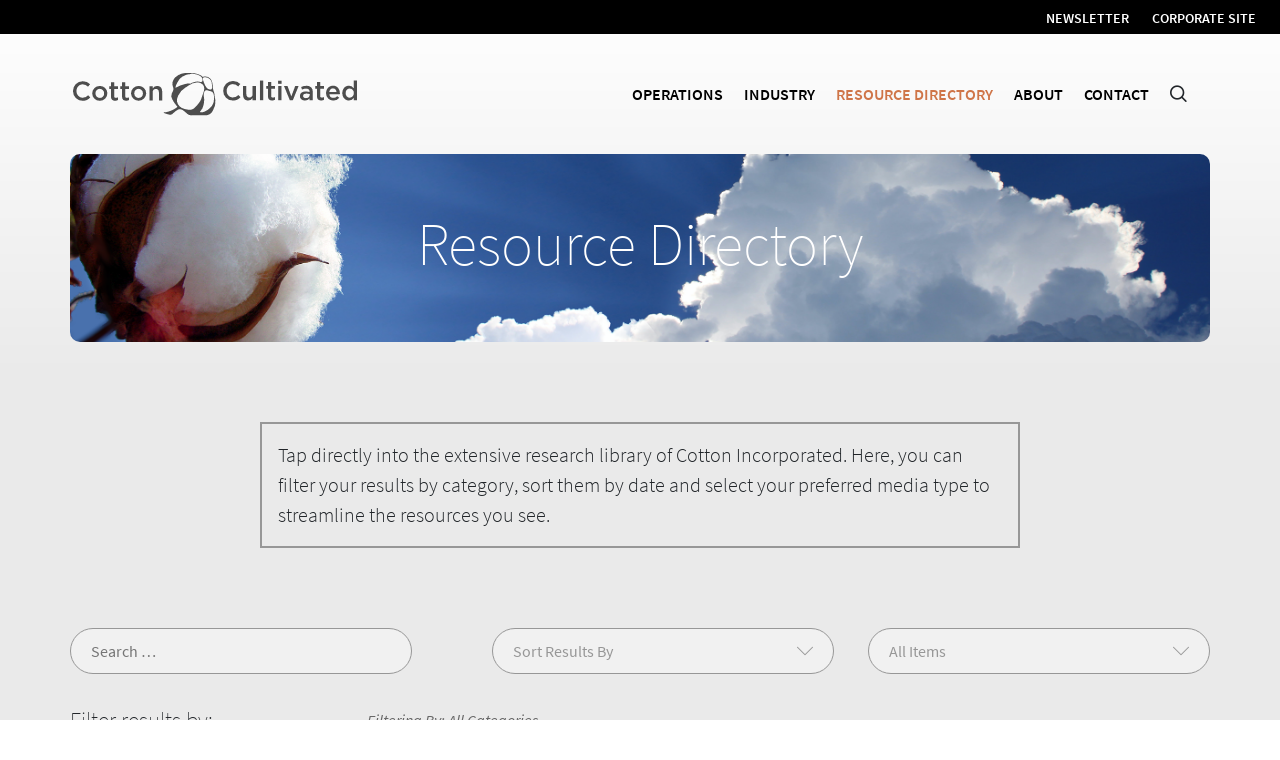

--- FILE ---
content_type: text/html; charset=UTF-8
request_url: https://cottoncultivated.cottoninc.com/resource-directory/?_sft_post_tag=irrigation&sf_paged=14
body_size: 17515
content:
<!doctype html>
<html lang="en-US">
<head>
  <!-- Google Tag Manager -->
  <script>(function(w,d,s,l,i){w[l]=w[l]||[];w[l].push({'gtm.start':
  new Date().getTime(),event:'gtm.js'});var f=d.getElementsByTagName(s)[0],
  j=d.createElement(s),dl=l!='dataLayer'?'&l='+l:'';j.async=true;j.src=
  'https://www.googletagmanager.com/gtm.js?id='+i+dl;f.parentNode.insertBefore(j,f);
  })(window,document,'script','dataLayer','GTM-58QVRML');</script>
  <!-- End Google Tag Manager -->

	<meta charset="UTF-8">
	<meta name="viewport" content="width=device-width, initial-scale=1">
	<link rel="profile" href="https://gmpg.org/xfn/11">
  <!-- Global site tag (gtag.js) - Google Analytics -->
  <script async src="https://www.googletagmanager.com/gtag/js?id=UA-314078-44"></script>
  <script>
    window.dataLayer = window.dataLayer || [];
    function gtag(){dataLayer.push(arguments);}
    gtag('js', new Date());

    gtag('config', 'UA-314078-44', {'anonymize_ip':true});
  </script>
	<meta name='robots' content='index, follow, max-image-preview:large, max-snippet:-1, max-video-preview:-1' />
	<style>img:is([sizes="auto" i], [sizes^="auto," i]) { contain-intrinsic-size: 3000px 1500px }</style>
	
	<!-- This site is optimized with the Yoast SEO Premium plugin v26.6 (Yoast SEO v26.6) - https://yoast.com/wordpress/plugins/seo/ -->
	<title>Resource Directory - Cotton Cultivated</title>
	<meta name="description" content="Here you&#039;ll find up-to-date, region-specific information from our extensive Cotton Incorporated research library, universities and other top sources." />
	<link rel="canonical" href="https://cottoncultivated.cottoninc.com/resource-directory/" />
	<meta property="og:locale" content="en_US" />
	<meta property="og:type" content="article" />
	<meta property="og:title" content="Resource Directory" />
	<meta property="og:description" content="Here you&#039;ll find up-to-date, region-specific information from our extensive Cotton Incorporated research library, universities and other top sources." />
	<meta property="og:url" content="https://cottoncultivated.cottoninc.com/resource-directory/" />
	<meta property="og:site_name" content="Cotton Cultivated" />
	<meta property="article:modified_time" content="2021-04-01T21:55:13+00:00" />
	<meta property="og:image" content="https://cottoncultivated.cottoninc.com/wp-content/uploads/2021/03/03cd8534185f375956c68e18e12e11f43e2a2724.png" />
	<meta property="og:image:width" content="2500" />
	<meta property="og:image:height" content="481" />
	<meta property="og:image:type" content="image/png" />
	<meta name="twitter:card" content="summary_large_image" />
	<script type="application/ld+json" class="yoast-schema-graph">{"@context":"https://schema.org","@graph":[{"@type":"WebPage","@id":"https://cottoncultivated.cottoninc.com/resource-directory/","url":"https://cottoncultivated.cottoninc.com/resource-directory/","name":"Resource Directory - Cotton Cultivated","isPartOf":{"@id":"https://cottoncultivated.cottoninc.com/#website"},"primaryImageOfPage":{"@id":"https://cottoncultivated.cottoninc.com/resource-directory/#primaryimage"},"image":{"@id":"https://cottoncultivated.cottoninc.com/resource-directory/#primaryimage"},"thumbnailUrl":"https://cottoncultivated.cottoninc.com/wp-content/uploads/2021/03/03cd8534185f375956c68e18e12e11f43e2a2724.png","datePublished":"2015-01-23T19:02:38+00:00","dateModified":"2021-04-01T21:55:13+00:00","description":"Here you'll find up-to-date, region-specific information from our extensive Cotton Incorporated research library, universities and other top sources.","breadcrumb":{"@id":"https://cottoncultivated.cottoninc.com/resource-directory/#breadcrumb"},"inLanguage":"en-US","potentialAction":[{"@type":"ReadAction","target":["https://cottoncultivated.cottoninc.com/resource-directory/"]}]},{"@type":"ImageObject","inLanguage":"en-US","@id":"https://cottoncultivated.cottoninc.com/resource-directory/#primaryimage","url":"https://cottoncultivated.cottoninc.com/wp-content/uploads/2021/03/03cd8534185f375956c68e18e12e11f43e2a2724.png","contentUrl":"https://cottoncultivated.cottoninc.com/wp-content/uploads/2021/03/03cd8534185f375956c68e18e12e11f43e2a2724.png","width":2500,"height":481},{"@type":"BreadcrumbList","@id":"https://cottoncultivated.cottoninc.com/resource-directory/#breadcrumb","itemListElement":[{"@type":"ListItem","position":1,"name":"Home","item":"https://cottoncultivated.cottoninc.com/"},{"@type":"ListItem","position":2,"name":"Resource Directory"}]},{"@type":"WebSite","@id":"https://cottoncultivated.cottoninc.com/#website","url":"https://cottoncultivated.cottoninc.com/","name":"Cotton Cultivated","description":"Providing the cotton growing community quick and easy access to cotton production resources","potentialAction":[{"@type":"SearchAction","target":{"@type":"EntryPoint","urlTemplate":"https://cottoncultivated.cottoninc.com/?s={search_term_string}"},"query-input":{"@type":"PropertyValueSpecification","valueRequired":true,"valueName":"search_term_string"}}],"inLanguage":"en-US"}]}</script>
	<!-- / Yoast SEO Premium plugin. -->


<link rel="alternate" type="application/rss+xml" title="Cotton Cultivated &raquo; Feed" href="https://cottoncultivated.cottoninc.com/feed/" />
<link rel="alternate" type="application/rss+xml" title="Cotton Cultivated &raquo; Comments Feed" href="https://cottoncultivated.cottoninc.com/comments/feed/" />
		<style>
			.lazyload,
			.lazyloading {
				max-width: 100%;
			}
		</style>
		<script>
window._wpemojiSettings = {"baseUrl":"https:\/\/s.w.org\/images\/core\/emoji\/16.0.1\/72x72\/","ext":".png","svgUrl":"https:\/\/s.w.org\/images\/core\/emoji\/16.0.1\/svg\/","svgExt":".svg","source":{"concatemoji":"https:\/\/cottoncultivated.cottoninc.com\/wp-includes\/js\/wp-emoji-release.min.js"}};
/*! This file is auto-generated */
!function(s,n){var o,i,e;function c(e){try{var t={supportTests:e,timestamp:(new Date).valueOf()};sessionStorage.setItem(o,JSON.stringify(t))}catch(e){}}function p(e,t,n){e.clearRect(0,0,e.canvas.width,e.canvas.height),e.fillText(t,0,0);var t=new Uint32Array(e.getImageData(0,0,e.canvas.width,e.canvas.height).data),a=(e.clearRect(0,0,e.canvas.width,e.canvas.height),e.fillText(n,0,0),new Uint32Array(e.getImageData(0,0,e.canvas.width,e.canvas.height).data));return t.every(function(e,t){return e===a[t]})}function u(e,t){e.clearRect(0,0,e.canvas.width,e.canvas.height),e.fillText(t,0,0);for(var n=e.getImageData(16,16,1,1),a=0;a<n.data.length;a++)if(0!==n.data[a])return!1;return!0}function f(e,t,n,a){switch(t){case"flag":return n(e,"\ud83c\udff3\ufe0f\u200d\u26a7\ufe0f","\ud83c\udff3\ufe0f\u200b\u26a7\ufe0f")?!1:!n(e,"\ud83c\udde8\ud83c\uddf6","\ud83c\udde8\u200b\ud83c\uddf6")&&!n(e,"\ud83c\udff4\udb40\udc67\udb40\udc62\udb40\udc65\udb40\udc6e\udb40\udc67\udb40\udc7f","\ud83c\udff4\u200b\udb40\udc67\u200b\udb40\udc62\u200b\udb40\udc65\u200b\udb40\udc6e\u200b\udb40\udc67\u200b\udb40\udc7f");case"emoji":return!a(e,"\ud83e\udedf")}return!1}function g(e,t,n,a){var r="undefined"!=typeof WorkerGlobalScope&&self instanceof WorkerGlobalScope?new OffscreenCanvas(300,150):s.createElement("canvas"),o=r.getContext("2d",{willReadFrequently:!0}),i=(o.textBaseline="top",o.font="600 32px Arial",{});return e.forEach(function(e){i[e]=t(o,e,n,a)}),i}function t(e){var t=s.createElement("script");t.src=e,t.defer=!0,s.head.appendChild(t)}"undefined"!=typeof Promise&&(o="wpEmojiSettingsSupports",i=["flag","emoji"],n.supports={everything:!0,everythingExceptFlag:!0},e=new Promise(function(e){s.addEventListener("DOMContentLoaded",e,{once:!0})}),new Promise(function(t){var n=function(){try{var e=JSON.parse(sessionStorage.getItem(o));if("object"==typeof e&&"number"==typeof e.timestamp&&(new Date).valueOf()<e.timestamp+604800&&"object"==typeof e.supportTests)return e.supportTests}catch(e){}return null}();if(!n){if("undefined"!=typeof Worker&&"undefined"!=typeof OffscreenCanvas&&"undefined"!=typeof URL&&URL.createObjectURL&&"undefined"!=typeof Blob)try{var e="postMessage("+g.toString()+"("+[JSON.stringify(i),f.toString(),p.toString(),u.toString()].join(",")+"));",a=new Blob([e],{type:"text/javascript"}),r=new Worker(URL.createObjectURL(a),{name:"wpTestEmojiSupports"});return void(r.onmessage=function(e){c(n=e.data),r.terminate(),t(n)})}catch(e){}c(n=g(i,f,p,u))}t(n)}).then(function(e){for(var t in e)n.supports[t]=e[t],n.supports.everything=n.supports.everything&&n.supports[t],"flag"!==t&&(n.supports.everythingExceptFlag=n.supports.everythingExceptFlag&&n.supports[t]);n.supports.everythingExceptFlag=n.supports.everythingExceptFlag&&!n.supports.flag,n.DOMReady=!1,n.readyCallback=function(){n.DOMReady=!0}}).then(function(){return e}).then(function(){var e;n.supports.everything||(n.readyCallback(),(e=n.source||{}).concatemoji?t(e.concatemoji):e.wpemoji&&e.twemoji&&(t(e.twemoji),t(e.wpemoji)))}))}((window,document),window._wpemojiSettings);
</script>
<style id='wp-emoji-styles-inline-css'>

	img.wp-smiley, img.emoji {
		display: inline !important;
		border: none !important;
		box-shadow: none !important;
		height: 1em !important;
		width: 1em !important;
		margin: 0 0.07em !important;
		vertical-align: -0.1em !important;
		background: none !important;
		padding: 0 !important;
	}
</style>
<link rel='stylesheet' id='wp-block-library-css' href='https://cottoncultivated.cottoninc.com/wp-includes/css/dist/block-library/style.min.css' media='all' />
<style id='classic-theme-styles-inline-css'>
/*! This file is auto-generated */
.wp-block-button__link{color:#fff;background-color:#32373c;border-radius:9999px;box-shadow:none;text-decoration:none;padding:calc(.667em + 2px) calc(1.333em + 2px);font-size:1.125em}.wp-block-file__button{background:#32373c;color:#fff;text-decoration:none}
</style>
<style id='safe-svg-svg-icon-style-inline-css'>
.safe-svg-cover{text-align:center}.safe-svg-cover .safe-svg-inside{display:inline-block;max-width:100%}.safe-svg-cover svg{fill:currentColor;height:100%;max-height:100%;max-width:100%;width:100%}

</style>
<style id='global-styles-inline-css'>
:root{--wp--preset--aspect-ratio--square: 1;--wp--preset--aspect-ratio--4-3: 4/3;--wp--preset--aspect-ratio--3-4: 3/4;--wp--preset--aspect-ratio--3-2: 3/2;--wp--preset--aspect-ratio--2-3: 2/3;--wp--preset--aspect-ratio--16-9: 16/9;--wp--preset--aspect-ratio--9-16: 9/16;--wp--preset--color--black: #000000;--wp--preset--color--cyan-bluish-gray: #abb8c3;--wp--preset--color--white: #ffffff;--wp--preset--color--pale-pink: #f78da7;--wp--preset--color--vivid-red: #cf2e2e;--wp--preset--color--luminous-vivid-orange: #ff6900;--wp--preset--color--luminous-vivid-amber: #fcb900;--wp--preset--color--light-green-cyan: #7bdcb5;--wp--preset--color--vivid-green-cyan: #00d084;--wp--preset--color--pale-cyan-blue: #8ed1fc;--wp--preset--color--vivid-cyan-blue: #0693e3;--wp--preset--color--vivid-purple: #9b51e0;--wp--preset--gradient--vivid-cyan-blue-to-vivid-purple: linear-gradient(135deg,rgba(6,147,227,1) 0%,rgb(155,81,224) 100%);--wp--preset--gradient--light-green-cyan-to-vivid-green-cyan: linear-gradient(135deg,rgb(122,220,180) 0%,rgb(0,208,130) 100%);--wp--preset--gradient--luminous-vivid-amber-to-luminous-vivid-orange: linear-gradient(135deg,rgba(252,185,0,1) 0%,rgba(255,105,0,1) 100%);--wp--preset--gradient--luminous-vivid-orange-to-vivid-red: linear-gradient(135deg,rgba(255,105,0,1) 0%,rgb(207,46,46) 100%);--wp--preset--gradient--very-light-gray-to-cyan-bluish-gray: linear-gradient(135deg,rgb(238,238,238) 0%,rgb(169,184,195) 100%);--wp--preset--gradient--cool-to-warm-spectrum: linear-gradient(135deg,rgb(74,234,220) 0%,rgb(151,120,209) 20%,rgb(207,42,186) 40%,rgb(238,44,130) 60%,rgb(251,105,98) 80%,rgb(254,248,76) 100%);--wp--preset--gradient--blush-light-purple: linear-gradient(135deg,rgb(255,206,236) 0%,rgb(152,150,240) 100%);--wp--preset--gradient--blush-bordeaux: linear-gradient(135deg,rgb(254,205,165) 0%,rgb(254,45,45) 50%,rgb(107,0,62) 100%);--wp--preset--gradient--luminous-dusk: linear-gradient(135deg,rgb(255,203,112) 0%,rgb(199,81,192) 50%,rgb(65,88,208) 100%);--wp--preset--gradient--pale-ocean: linear-gradient(135deg,rgb(255,245,203) 0%,rgb(182,227,212) 50%,rgb(51,167,181) 100%);--wp--preset--gradient--electric-grass: linear-gradient(135deg,rgb(202,248,128) 0%,rgb(113,206,126) 100%);--wp--preset--gradient--midnight: linear-gradient(135deg,rgb(2,3,129) 0%,rgb(40,116,252) 100%);--wp--preset--font-size--small: 13px;--wp--preset--font-size--medium: 20px;--wp--preset--font-size--large: 36px;--wp--preset--font-size--x-large: 42px;--wp--preset--spacing--20: 0.44rem;--wp--preset--spacing--30: 0.67rem;--wp--preset--spacing--40: 1rem;--wp--preset--spacing--50: 1.5rem;--wp--preset--spacing--60: 2.25rem;--wp--preset--spacing--70: 3.38rem;--wp--preset--spacing--80: 5.06rem;--wp--preset--shadow--natural: 6px 6px 9px rgba(0, 0, 0, 0.2);--wp--preset--shadow--deep: 12px 12px 50px rgba(0, 0, 0, 0.4);--wp--preset--shadow--sharp: 6px 6px 0px rgba(0, 0, 0, 0.2);--wp--preset--shadow--outlined: 6px 6px 0px -3px rgba(255, 255, 255, 1), 6px 6px rgba(0, 0, 0, 1);--wp--preset--shadow--crisp: 6px 6px 0px rgba(0, 0, 0, 1);}:where(.is-layout-flex){gap: 0.5em;}:where(.is-layout-grid){gap: 0.5em;}body .is-layout-flex{display: flex;}.is-layout-flex{flex-wrap: wrap;align-items: center;}.is-layout-flex > :is(*, div){margin: 0;}body .is-layout-grid{display: grid;}.is-layout-grid > :is(*, div){margin: 0;}:where(.wp-block-columns.is-layout-flex){gap: 2em;}:where(.wp-block-columns.is-layout-grid){gap: 2em;}:where(.wp-block-post-template.is-layout-flex){gap: 1.25em;}:where(.wp-block-post-template.is-layout-grid){gap: 1.25em;}.has-black-color{color: var(--wp--preset--color--black) !important;}.has-cyan-bluish-gray-color{color: var(--wp--preset--color--cyan-bluish-gray) !important;}.has-white-color{color: var(--wp--preset--color--white) !important;}.has-pale-pink-color{color: var(--wp--preset--color--pale-pink) !important;}.has-vivid-red-color{color: var(--wp--preset--color--vivid-red) !important;}.has-luminous-vivid-orange-color{color: var(--wp--preset--color--luminous-vivid-orange) !important;}.has-luminous-vivid-amber-color{color: var(--wp--preset--color--luminous-vivid-amber) !important;}.has-light-green-cyan-color{color: var(--wp--preset--color--light-green-cyan) !important;}.has-vivid-green-cyan-color{color: var(--wp--preset--color--vivid-green-cyan) !important;}.has-pale-cyan-blue-color{color: var(--wp--preset--color--pale-cyan-blue) !important;}.has-vivid-cyan-blue-color{color: var(--wp--preset--color--vivid-cyan-blue) !important;}.has-vivid-purple-color{color: var(--wp--preset--color--vivid-purple) !important;}.has-black-background-color{background-color: var(--wp--preset--color--black) !important;}.has-cyan-bluish-gray-background-color{background-color: var(--wp--preset--color--cyan-bluish-gray) !important;}.has-white-background-color{background-color: var(--wp--preset--color--white) !important;}.has-pale-pink-background-color{background-color: var(--wp--preset--color--pale-pink) !important;}.has-vivid-red-background-color{background-color: var(--wp--preset--color--vivid-red) !important;}.has-luminous-vivid-orange-background-color{background-color: var(--wp--preset--color--luminous-vivid-orange) !important;}.has-luminous-vivid-amber-background-color{background-color: var(--wp--preset--color--luminous-vivid-amber) !important;}.has-light-green-cyan-background-color{background-color: var(--wp--preset--color--light-green-cyan) !important;}.has-vivid-green-cyan-background-color{background-color: var(--wp--preset--color--vivid-green-cyan) !important;}.has-pale-cyan-blue-background-color{background-color: var(--wp--preset--color--pale-cyan-blue) !important;}.has-vivid-cyan-blue-background-color{background-color: var(--wp--preset--color--vivid-cyan-blue) !important;}.has-vivid-purple-background-color{background-color: var(--wp--preset--color--vivid-purple) !important;}.has-black-border-color{border-color: var(--wp--preset--color--black) !important;}.has-cyan-bluish-gray-border-color{border-color: var(--wp--preset--color--cyan-bluish-gray) !important;}.has-white-border-color{border-color: var(--wp--preset--color--white) !important;}.has-pale-pink-border-color{border-color: var(--wp--preset--color--pale-pink) !important;}.has-vivid-red-border-color{border-color: var(--wp--preset--color--vivid-red) !important;}.has-luminous-vivid-orange-border-color{border-color: var(--wp--preset--color--luminous-vivid-orange) !important;}.has-luminous-vivid-amber-border-color{border-color: var(--wp--preset--color--luminous-vivid-amber) !important;}.has-light-green-cyan-border-color{border-color: var(--wp--preset--color--light-green-cyan) !important;}.has-vivid-green-cyan-border-color{border-color: var(--wp--preset--color--vivid-green-cyan) !important;}.has-pale-cyan-blue-border-color{border-color: var(--wp--preset--color--pale-cyan-blue) !important;}.has-vivid-cyan-blue-border-color{border-color: var(--wp--preset--color--vivid-cyan-blue) !important;}.has-vivid-purple-border-color{border-color: var(--wp--preset--color--vivid-purple) !important;}.has-vivid-cyan-blue-to-vivid-purple-gradient-background{background: var(--wp--preset--gradient--vivid-cyan-blue-to-vivid-purple) !important;}.has-light-green-cyan-to-vivid-green-cyan-gradient-background{background: var(--wp--preset--gradient--light-green-cyan-to-vivid-green-cyan) !important;}.has-luminous-vivid-amber-to-luminous-vivid-orange-gradient-background{background: var(--wp--preset--gradient--luminous-vivid-amber-to-luminous-vivid-orange) !important;}.has-luminous-vivid-orange-to-vivid-red-gradient-background{background: var(--wp--preset--gradient--luminous-vivid-orange-to-vivid-red) !important;}.has-very-light-gray-to-cyan-bluish-gray-gradient-background{background: var(--wp--preset--gradient--very-light-gray-to-cyan-bluish-gray) !important;}.has-cool-to-warm-spectrum-gradient-background{background: var(--wp--preset--gradient--cool-to-warm-spectrum) !important;}.has-blush-light-purple-gradient-background{background: var(--wp--preset--gradient--blush-light-purple) !important;}.has-blush-bordeaux-gradient-background{background: var(--wp--preset--gradient--blush-bordeaux) !important;}.has-luminous-dusk-gradient-background{background: var(--wp--preset--gradient--luminous-dusk) !important;}.has-pale-ocean-gradient-background{background: var(--wp--preset--gradient--pale-ocean) !important;}.has-electric-grass-gradient-background{background: var(--wp--preset--gradient--electric-grass) !important;}.has-midnight-gradient-background{background: var(--wp--preset--gradient--midnight) !important;}.has-small-font-size{font-size: var(--wp--preset--font-size--small) !important;}.has-medium-font-size{font-size: var(--wp--preset--font-size--medium) !important;}.has-large-font-size{font-size: var(--wp--preset--font-size--large) !important;}.has-x-large-font-size{font-size: var(--wp--preset--font-size--x-large) !important;}
:where(.wp-block-post-template.is-layout-flex){gap: 1.25em;}:where(.wp-block-post-template.is-layout-grid){gap: 1.25em;}
:where(.wp-block-columns.is-layout-flex){gap: 2em;}:where(.wp-block-columns.is-layout-grid){gap: 2em;}
:root :where(.wp-block-pullquote){font-size: 1.5em;line-height: 1.6;}
</style>
<link rel='stylesheet' id='search-filter-plugin-styles-css' href='https://cottoncultivated.cottoninc.com/wp-content/plugins/search-filter-pro/public/assets/css/search-filter.min.css' media='all' />
<link rel='stylesheet' id='bootstrap-reboot-css' href='https://cottoncultivated.cottoninc.com/wp-content/themes/cotcultiv/css/bootstrap-reboot.min.css' media='all' />
<link rel='stylesheet' id='bootstrap5-css' href='https://cottoncultivated.cottoninc.com/wp-content/themes/cotcultiv/css/bootstrap.min.css' media='all' />
<link rel='stylesheet' id='bootstrap-grid-css' href='https://cottoncultivated.cottoninc.com/wp-content/themes/cotcultiv/css/bootstrap-grid.min.css' media='all' />
<link rel='stylesheet' id='bootstrap-utilities-css' href='https://cottoncultivated.cottoninc.com/wp-content/themes/cotcultiv/css/bootstrap-utilities.min.css' media='all' />
<link rel='stylesheet' id='bootstrap-select-css' href='https://cottoncultivated.cottoninc.com/wp-content/themes/cotcultiv/css/bootstrap-select.min.css' media='all' />
<link rel='stylesheet' id='icon-font-css' href='https://cottoncultivated.cottoninc.com/wp-content/themes/cotcultiv/css/flaticon.css' media='all' />
<link rel='stylesheet' id='cotcultiv-style-css' href='https://cottoncultivated.cottoninc.com/wp-content/themes/cotcultiv/style.css' media='all' />
<script src="https://cottoncultivated.cottoninc.com/wp-includes/js/jquery/jquery.min.js" id="jquery-core-js"></script>
<script src="https://cottoncultivated.cottoninc.com/wp-includes/js/jquery/jquery-migrate.min.js" id="jquery-migrate-js"></script>
<script id="search-filter-plugin-build-js-extra">
var SF_LDATA = {"ajax_url":"https:\/\/cottoncultivated.cottoninc.com\/wp-admin\/admin-ajax.php","home_url":"https:\/\/cottoncultivated.cottoninc.com\/","extensions":[]};
</script>
<script src="https://cottoncultivated.cottoninc.com/wp-content/plugins/search-filter-pro/public/assets/js/search-filter-build.min.js" id="search-filter-plugin-build-js"></script>
<script src="https://cottoncultivated.cottoninc.com/wp-content/plugins/search-filter-pro/public/assets/js/chosen.jquery.min.js" id="search-filter-plugin-chosen-js"></script>
<link rel="https://api.w.org/" href="https://cottoncultivated.cottoninc.com/wp-json/" /><link rel="alternate" title="JSON" type="application/json" href="https://cottoncultivated.cottoninc.com/wp-json/wp/v2/pages/8" /><link rel="EditURI" type="application/rsd+xml" title="RSD" href="https://cottoncultivated.cottoninc.com/xmlrpc.php?rsd" />

<link rel='shortlink' href='https://cottoncultivated.cottoninc.com/?p=8' />
<link rel="alternate" title="oEmbed (JSON)" type="application/json+oembed" href="https://cottoncultivated.cottoninc.com/wp-json/oembed/1.0/embed?url=https%3A%2F%2Fcottoncultivated.cottoninc.com%2Fresource-directory%2F" />
<link rel="alternate" title="oEmbed (XML)" type="text/xml+oembed" href="https://cottoncultivated.cottoninc.com/wp-json/oembed/1.0/embed?url=https%3A%2F%2Fcottoncultivated.cottoninc.com%2Fresource-directory%2F&#038;format=xml" />
		<script>
			document.documentElement.className = document.documentElement.className.replace('no-js', 'js');
		</script>
				<style>
			.no-js img.lazyload {
				display: none;
			}

			figure.wp-block-image img.lazyloading {
				min-width: 150px;
			}

			.lazyload,
			.lazyloading {
				--smush-placeholder-width: 100px;
				--smush-placeholder-aspect-ratio: 1/1;
				width: var(--smush-image-width, var(--smush-placeholder-width)) !important;
				aspect-ratio: var(--smush-image-aspect-ratio, var(--smush-placeholder-aspect-ratio)) !important;
			}

						.lazyload, .lazyloading {
				opacity: 0;
			}

			.lazyloaded {
				opacity: 1;
				transition: opacity 400ms;
				transition-delay: 0ms;
			}

					</style>
				<style type="text/css">
					.site-title,
			.site-description {
				position: absolute;
				clip: rect(1px, 1px, 1px, 1px);
				}
					</style>
		<link rel="icon" href="https://cottoncultivated.cottoninc.com/wp-content/uploads/2021/04/cropped-fav-32x32.png" sizes="32x32" />
<link rel="icon" href="https://cottoncultivated.cottoninc.com/wp-content/uploads/2021/04/cropped-fav-192x192.png" sizes="192x192" />
<link rel="apple-touch-icon" href="https://cottoncultivated.cottoninc.com/wp-content/uploads/2021/04/cropped-fav-180x180.png" />
<meta name="msapplication-TileImage" content="https://cottoncultivated.cottoninc.com/wp-content/uploads/2021/04/cropped-fav-270x270.png" />
		<style id="wp-custom-css">
			section.weather {
  display: none;

}		</style>
		

</head>

<body class="wp-singular page-template page-template-template-parts page-template-resource-directory page-template-template-partsresource-directory-php page page-id-8 wp-theme-cotcultiv">
<!-- Google Tag Manager (noscript) -->
<noscript><iframe data-src="https://www.googletagmanager.com/ns.html?id=GTM-58QVRML"
height="0" width="0" style="display:none;visibility:hidden" src="[data-uri]" class="lazyload" data-load-mode="1"></iframe></noscript>
<!-- End Google Tag Manager (noscript) -->
<div id="page" class="site">
	<a class="skip-link screen-reader-text" href="#primary">Skip to content</a>
  <header class="container-fluid user-menu">
    <div class="row cont-md">
      <div class="col">
        <div class="ml-auto"><ul id="user-menu" class="menu"><li id="menu-item-27046" class="menu-item menu-item-type-post_type menu-item-object-page menu-item-27046"><a href="/stay-informed/">Newsletter</a></li>
<li id="menu-item-27047" class="menu-item menu-item-type-custom menu-item-object-custom menu-item-27047"><a target="_blank" href="https://cottoninc.com">Corporate Site</a></li>
</ul></div>
      </div>
    </div>
  </header>
	<header class="container toggle-anchor">
    
    <div class="row">
    
      <div class="button_container" id="toggle">
        <span class="top"></span>
        <span class="middle"></span>
        <span class="bottom"></span>
      </div>
      <nav class="logo col-md-3 d-flex flex-wrap align-items-center no-padding">
        <a href="https://cottoncultivated.cottoninc.com">
          <svg xmlns="http://www.w3.org/2000/svg" viewBox="0 0 302.15 45.24"><path d="M74.29,84c-3.84,0-6.62-3.18-6.62-7.11v-.06c0-3.93,2.81-7.09,6.62-7.09a8,8,0,0,1,5.63,2.5l2.26-2.61a10.45,10.45,0,0,0-7.86-3.13A10.16,10.16,0,0,0,64,76.9v0A10.1,10.1,0,0,0,74.18,87.28a10.38,10.38,0,0,0,8.15-3.56l-2.27-2.29A7.87,7.87,0,0,1,74.29,84Z" transform="translate(-63.97 -57.42)" style="fill:#4d4d4d"/><path d="M92.5,71.47a7.92,7.92,0,0,0-8.09,7.92v.06a7.84,7.84,0,0,0,8,7.83,7.92,7.92,0,0,0,8.12-7.89v-.06A7.84,7.84,0,0,0,92.5,71.47Zm4.59,8a4.54,4.54,0,0,1-4.59,4.79,4.67,4.67,0,0,1-4.62-4.85v-.06a4.55,4.55,0,0,1,4.56-4.82,4.68,4.68,0,0,1,4.65,4.88Z" transform="translate(-63.97 -57.42)" style="fill:#4d4d4d"/><path d="M107.82,67.63h-3.47v4.16h-1.93v3h1.93v8c0,3.33,1.8,4.44,4.36,4.44a6,6,0,0,0,3.12-.77V83.58a4.7,4.7,0,0,1-2.15.52,1.66,1.66,0,0,1-1.86-1.9V74.77h4.07v-3h-4.07Z" transform="translate(-63.97 -57.42)" style="fill:#4d4d4d"/><path d="M119.61,67.63h-3.47v4.16h-1.92v3h1.92v8c0,3.33,1.8,4.44,4.36,4.44a6,6,0,0,0,3.12-.77V83.58a4.67,4.67,0,0,1-2.15.52,1.66,1.66,0,0,1-1.86-1.9V74.77h4.07v-3h-4.07Z" transform="translate(-63.97 -57.42)" style="fill:#4d4d4d"/><path d="M133.78,71.47a7.93,7.93,0,0,0-8.09,7.92v.06a8.08,8.08,0,0,0,16.15-.06v-.06A7.84,7.84,0,0,0,133.78,71.47Zm4.59,8a4.54,4.54,0,0,1-4.59,4.79,4.67,4.67,0,0,1-4.61-4.85v-.06a4.54,4.54,0,0,1,4.56-4.82,4.68,4.68,0,0,1,4.64,4.88Z" transform="translate(-63.97 -57.42)" style="fill:#4d4d4d"/><path d="M153.44,71.47a5.51,5.51,0,0,0-4.74,2.64V71.79h-3.47V86.94h3.47V78.39c0-2.36,1.41-3.76,3.42-3.76s3.24,1.35,3.24,3.7v8.61h3.47V77.27C158.83,73.77,156.85,71.47,153.44,71.47Z" transform="translate(-63.97 -57.42)" style="fill:#4d4d4d"/><path d="M234.09,83.74c-3.85,0-6.63-3.18-6.63-7.11v-.06c0-3.93,2.81-7.09,6.63-7.09a8,8,0,0,1,5.62,2.5L242,69.37a10.47,10.47,0,0,0-7.86-3.13,10.17,10.17,0,0,0-10.36,10.39v.05A10.1,10.1,0,0,0,234,87a10.36,10.36,0,0,0,8.15-3.56l-2.27-2.29A7.86,7.86,0,0,1,234.09,83.74Z" transform="translate(-63.97 -57.42)" style="fill:#4d4d4d"/><path d="M255.05,80.07c0,2.35-1.4,3.73-3.41,3.73s-3.24-1.32-3.24-3.68v-8.6h-3.47v9.64c0,3.53,2,5.82,5.39,5.82a5.43,5.43,0,0,0,4.73-2.67v2.36h3.5V71.52h-3.5Z" transform="translate(-63.97 -57.42)" style="fill:#4d4d4d"/><rect x="198.91" y="8.3" width="3.47" height="20.94" style="fill:#4d4d4d"/><path d="M274.87,67.36h-3.48v4.16h-1.92v3h1.92v8c0,3.33,1.81,4.44,4.36,4.44a6,6,0,0,0,3.13-.77V83.31a4.74,4.74,0,0,1-2.15.52,1.65,1.65,0,0,1-1.86-1.9V74.5h4.07v-3h-4.07Z" transform="translate(-63.97 -57.42)" style="fill:#4d4d4d"/><rect x="218.33" y="14.1" width="3.47" height="15.15" style="fill:#4d4d4d"/><rect x="218.19" y="8.47" width="3.73" height="3.3" style="fill:#4d4d4d"/><polygon points="232.29 25.23 228.22 14.1 224.49 14.1 230.71 29.36 233.84 29.36 240.03 14.1 236.39 14.1 232.29 25.23" style="fill:#4d4d4d"/><path d="M312.39,71.32a13,13,0,0,0-5.7,1.23l.91,2.73a10.47,10.47,0,0,1,4.34-1c2.43,0,3.75,1.15,3.75,3.3V78a12.7,12.7,0,0,0-4.07-.63c-3.7,0-6.25,1.61-6.25,4.88v.06c0,3,2.52,4.67,5.36,4.67a6.13,6.13,0,0,0,4.93-2.21v1.9h3.39v-9A6.29,6.29,0,0,0,317.41,73,6.78,6.78,0,0,0,312.39,71.32Zm3.36,9.9c0,1.92-1.75,3.24-4,3.24-1.67,0-3-.84-3-2.3V82.1c0-1.57,1.32-2.52,3.56-2.52a9.7,9.7,0,0,1,3.44.6Z" transform="translate(-63.97 -57.42)" style="fill:#4d4d4d"/><path d="M327,67.36h-3.47v4.16h-1.92v3h1.92v8c0,3.33,1.81,4.44,4.36,4.44a6,6,0,0,0,3.13-.77V83.31a4.74,4.74,0,0,1-2.15.52,1.66,1.66,0,0,1-1.87-1.9V74.5h4.08v-3H327Z" transform="translate(-63.97 -57.42)" style="fill:#4d4d4d"/><path d="M340.59,71.2c-4.33,0-7.4,3.56-7.4,7.89v.06A7.55,7.55,0,0,0,341,87a7.66,7.66,0,0,0,6.2-2.84l-2-1.81a5.48,5.48,0,0,1-4.1,1.81,4.23,4.23,0,0,1-4.36-3.84h11.13c0-.35.06-.66.06-1C347.85,75,345.41,71.2,340.59,71.2Zm-4,6.83c.32-2.35,1.81-4,3.93-4,2.3,0,3.62,1.75,3.85,4Z" transform="translate(-63.97 -57.42)" style="fill:#4d4d4d"/><path d="M362.65,65.72v8.15a6.21,6.21,0,0,0-5.16-2.67c-3.62,0-7,2.84-7,7.86v.06c0,5,3.47,7.86,7,7.86a6.06,6.06,0,0,0,5.16-2.84v2.53h3.47v-21Zm.06,13.4A4.57,4.57,0,0,1,358.32,84C356,84,354,82.05,354,79.12v-.06c0-3,2-4.84,4.36-4.84a4.54,4.54,0,0,1,4.39,4.84Z" transform="translate(-63.97 -57.42)" style="fill:#4d4d4d"/><path d="M215.27,85.31l-.43-1.58a23.92,23.92,0,0,0-1.72-8.34,10.77,10.77,0,0,1-.45-3.33,18.9,18.9,0,0,0-.27-2.87,13.73,13.73,0,0,0-1.13-3.77,14.13,14.13,0,0,0-1.05-1.59c-.16-.19-.33-.38-.51-.56h0a7.55,7.55,0,0,0-5.41-1.91c-.26,0-.57,0-.86.09-.68.1-1.95.39-2.18,0a4.26,4.26,0,0,0-2-1.62,24.26,24.26,0,0,0-6.61-2,4.41,4.41,0,0,0-.68,0,3.64,3.64,0,0,0-.69.06,2.79,2.79,0,0,1-1.5,0l-.09,0a2,2,0,0,0-.86-.26,28.39,28.39,0,0,0-9.16.72,17.56,17.56,0,0,0-7,4,10.25,10.25,0,0,0-2.84,5.41,7.12,7.12,0,0,0,.34,4.19c.16.44.33.93.47,1.45.52,1.93-.11,3.12-.83,4.49-.22.43-.45.87-.67,1.37a6.92,6.92,0,0,0,.46,6.45l.21.38a28.1,28.1,0,0,0,3.8,5.73l.39.41c.59.6.94,1,.89,1.4s-.55.84-1.46,1.43c0,0-6.58,4.41-12.31,4.5,0,0-3.6.24,5,2.41,0,0,2.52.53,3.66-.65a22.27,22.27,0,0,1,5.76-4.54l.39-.18c3.1-1.26,5.84,1.22,8.1,3.26.63.57,1.23,1.1,1.83,1.57a6.71,6.71,0,0,0,3.47,1.34h0a11.28,11.28,0,0,0,2.25,0h12.19c3.21.15,6.43-.81,8.1-3.56l1.06-1.73a17.92,17.92,0,0,0,2.54-10.86A7.38,7.38,0,0,0,215.27,85.31ZM214.06,85a13.33,13.33,0,0,1-2,7.32c-2.26,3.28-8.8,8.43-12.92,7l-.06,0a.2.2,0,0,1-.05-.09.17.17,0,0,1,0-.16,15.89,15.89,0,0,0,4.1-8.3,22.38,22.38,0,0,0-.12-9.49A.16.16,0,0,1,203,81c.15-1.8.72-4.85,2.8-5a4.46,4.46,0,0,1,1.93.42c.29.1.55.2.79.26s.65.15,1,.22h0a7,7,0,0,1,2.24.7,3.36,3.36,0,0,1,.6.47C213.62,79.28,214.19,81.61,214.06,85ZM202.31,62.85a.92.92,0,0,1,.68-.48,7.54,7.54,0,0,1,6.59,1.81,6.58,6.58,0,0,1,1.88,3.46,33.8,33.8,0,0,1,.52,5,2.73,2.73,0,0,1-.58,2.26,2.25,2.25,0,0,1-1.94.32,5.44,5.44,0,0,1-3-1.5,13.94,13.94,0,0,1-2.78-4.82l-.07-.16,0-.08C202.74,66.73,201.7,64,202.31,62.85ZM173.11,73.3a.17.17,0,0,1-.17,0h0a.16.16,0,0,1,0-.14,12,12,0,0,1,1.88-5l.56-1a13.72,13.72,0,0,1,4.75-5.56,19.68,19.68,0,0,1,13.79-2.73c2,.38,4.77,1.17,6.44,2.78a4.37,4.37,0,0,1,1.4,3.87,2,2,0,0,1-.67,1.45,3,3,0,0,1-2.3.08l-.37-.07a10.16,10.16,0,0,0-3.85,0c-.68.12-1,.21-2,.45,0,0-3,.84-3.84,1.65a10.82,10.82,0,0,0-6.11.54c-.55.12-1.35.4-1.9.53-2.59.64-4.74,1.89-7.57,3.22Zm12.47,23.3c-.74-.17-1.5-.32-2.23-.46l-.52-.11a10.89,10.89,0,0,1-8.28-8.1,11.58,11.58,0,0,1,1.35-6.18,19.57,19.57,0,0,1,7.66-8.58l.05,0,1-.62c.77-.47,1.52-1,2.31-1.54a17.73,17.73,0,0,1,9-3.35,8,8,0,0,1,5.83,2.06,5.92,5.92,0,0,1,1.5,2.31c.9,2.58-.11,5.39-1.09,8.11a29.1,29.1,0,0,0-1,2.92c-1.09,4.33-3.37,6.92-6,9.92C192.37,96.16,190.11,97.61,185.58,96.6Z" transform="translate(-63.97 -57.42)" style="fill:#4d4d4d"/></svg> 
        </a>
      </nav>
      
        <div class="overlay col-md-9 col-sm-12" id="overlay">
          <nav class="overlay-menu">
            <div class="ml-auto"><ul id="primary-menu" class="menu"><li id="menu-item-8824" class="menu-item menu-item-type-post_type menu-item-object-page menu-item-8824"><a href="https://cottoncultivated.cottoninc.com/operations/">Operations</a></li>
<li id="menu-item-8818" class="menu-item menu-item-type-post_type menu-item-object-page menu-item-8818"><a href="https://cottoncultivated.cottoninc.com/industry/">Industry</a></li>
<li id="menu-item-8821" class="menu-item menu-item-type-post_type menu-item-object-page current-menu-item page_item page-item-8 current_page_item menu-item-8821"><a href="https://cottoncultivated.cottoninc.com/resource-directory/" aria-current="page">Resource Directory</a></li>
<li id="menu-item-27" class="header-nav-about menu-item menu-item-type-post_type menu-item-object-page menu-item-27"><a href="https://cottoncultivated.cottoninc.com/about-cotton-cultivated/">About</a></li>
<li id="menu-item-8820" class="menu-item menu-item-type-post_type menu-item-object-page menu-item-8820"><a href="https://cottoncultivated.cottoninc.com/contact-us/">Contact</a></li>
<li id="menu-item-9068" class="search-toggle menu-item menu-item-type-custom menu-item-object-custom menu-item-9068"><a><i class="flaticon-magnifying-glass"></i></a></li>
</ul></div>            
            <div id="search" class="search-wrap">
              <form data-sf-form-id='9021' data-is-rtl='0' data-maintain-state='' data-results-url='https://cottoncultivated.cottoninc.com/resource-directory/' data-ajax-url='https://cottoncultivated.cottoninc.com/resource-directory/?sf_data=results' data-ajax-form-url='https://cottoncultivated.cottoninc.com/?sfid=9021&amp;sf_action=get_data&amp;sf_data=form' data-display-result-method='custom' data-use-history-api='1' data-template-loaded='0' data-lang-code='en' data-ajax='1' data-ajax-data-type='html' data-ajax-links-selector='.nav-links a' data-ajax-target='#resources' data-ajax-pagination-type='normal' data-update-ajax-url='1' data-only-results-ajax='0' data-scroll-to-pos='results' data-scroll-on-action='pagination' data-init-paged='14' data-auto-update='1' action='https://cottoncultivated.cottoninc.com/resource-directory/' method='post' class='searchandfilter' id='search-filter-form-9021' autocomplete='off' data-instance-count='1'><ul><li class="sf-field-search" data-sf-field-name="search" data-sf-field-type="search" data-sf-field-input-type="">		<label><input placeholder="Search …" name="_sf_search[]" class="sf-input-text" type="text" value="" title=""></label>		</li><li class="sf-field-sort_order" data-sf-field-name="_sf_sort_order" data-sf-field-type="sort_order" data-sf-field-input-type="select">		<label>
				<select name="_sf_sort_order[]" class="sf-input-select" title="">
			
						<option class="sf-level-0 sf-item-0 sf-option-active" selected="selected" data-sf-depth="0" value="">Sort Results By</option>
						<option class="sf-level-0 " data-sf-depth="0" value="date+desc">Newest</option>
						<option class="sf-level-0 " data-sf-depth="0" value="date+asc">Oldest</option>
						<option class="sf-level-0 " data-sf-depth="0" value="title+asc">Alphabetical</option>
					</select>
		</label>		</li><li class="sf-field-post-meta-post_type" data-sf-field-name="_sfm_post_type" data-sf-field-type="post_meta" data-sf-field-input-type="select" data-sf-meta-type="choice">		<label>
				<select name="_sfm_post_type[]" class="sf-input-select" title="">
			
						<option class="sf-level-0 sf-item-0 sf-option-active" selected="selected" data-sf-depth="0" value="">All Items</option>
						<option class="sf-level-0 " data-sf-count="-1" data-sf-depth="0" value="Article">Article</option>
						<option class="sf-level-0 " data-sf-count="-1" data-sf-depth="0" value="Calculator">Calculator</option>
						<option class="sf-level-0 " data-sf-count="-1" data-sf-depth="0" value="PDF">PDF</option>
						<option class="sf-level-0 " data-sf-count="-1" data-sf-depth="0" value="Tool">Tool</option>
						<option class="sf-level-0 " data-sf-count="-1" data-sf-depth="0" value="Video">Video</option>
						<option class="sf-level-0 " data-sf-count="-1" data-sf-depth="0" value="Website">Website</option>
					</select>
		</label>		</li><li class="sf-field-category" data-sf-field-name="_sft_category" data-sf-field-type="category" data-sf-field-input-type="checkbox"><h4>Filter results by:</h4>		<ul data-operator="and" class="">
			
			<li class="sf-level-0 sf-item-109" data-sf-count="46" data-sf-depth="0"><input  class="sf-input-checkbox" type="checkbox" value="market" name="_sft_category[]" id="sf-input-c89389f34d8acbbee9b4d2eca262f177"><label class="sf-label-checkbox" for="sf-input-c89389f34d8acbbee9b4d2eca262f177">Market</label><ul class="children"><li class="sf-level-1 sf-item-110" data-sf-count="29" data-sf-depth="1"><input  class="sf-input-checkbox" type="checkbox" value="business-development" name="_sft_category[]" id="sf-input-366aecc03e5ad4334756aa0283984bd0"><label class="sf-label-checkbox" for="sf-input-366aecc03e5ad4334756aa0283984bd0">Business Development</label></li><li class="sf-level-1 sf-item-129" data-sf-count="9" data-sf-depth="1"><input  class="sf-input-checkbox" type="checkbox" value="fiber-quality" name="_sft_category[]" id="sf-input-cabb0e3e32f8ec7fe0e54c3cf028ebdf"><label class="sf-label-checkbox" for="sf-input-cabb0e3e32f8ec7fe0e54c3cf028ebdf">Fiber Quality</label></li><li class="sf-level-1 sf-item-132" data-sf-count="28" data-sf-depth="1"><input  class="sf-input-checkbox" type="checkbox" value="market-economics" name="_sft_category[]" id="sf-input-6c562b32427eb29be7569a7f31e74e2d"><label class="sf-label-checkbox" for="sf-input-6c562b32427eb29be7569a7f31e74e2d">Market/Economics</label></li></ul></li><li class="sf-level-0 sf-item-73" data-sf-count="127" data-sf-depth="0"><input  class="sf-input-checkbox" type="checkbox" value="production" name="_sft_category[]" id="sf-input-8f5cea26e194eee1553c7269703bebea"><label class="sf-label-checkbox" for="sf-input-8f5cea26e194eee1553c7269703bebea">Production</label><ul class="children"><li class="sf-level-1 sf-item-89" data-sf-count="38" data-sf-depth="1"><input  class="sf-input-checkbox" type="checkbox" value="disease-management" name="_sft_category[]" id="sf-input-8b62922640b74ec6954a0c5f9074210a"><label class="sf-label-checkbox" for="sf-input-8b62922640b74ec6954a0c5f9074210a">Disease Management</label></li><li class="sf-level-1 sf-item-98" data-sf-count="21" data-sf-depth="1"><input  class="sf-input-checkbox" type="checkbox" value="ginning" name="_sft_category[]" id="sf-input-3835e0b486c9286468fafd6bc2f0409e"><label class="sf-label-checkbox" for="sf-input-3835e0b486c9286468fafd6bc2f0409e">Ginning</label></li><li class="sf-level-1 sf-item-274" data-sf-count="16" data-sf-depth="1"><input  class="sf-input-checkbox" type="checkbox" value="harvesting-production" name="_sft_category[]" id="sf-input-695de71cc82c33040a7c8b2e43ed91bf"><label class="sf-label-checkbox" for="sf-input-695de71cc82c33040a7c8b2e43ed91bf">Harvesting</label></li><li class="sf-level-1 sf-item-74" data-sf-count="54" data-sf-depth="1"><input  class="sf-input-checkbox" type="checkbox" value="insect-management" name="_sft_category[]" id="sf-input-84afc88aebf4b506e4523466f1eec21b"><label class="sf-label-checkbox" for="sf-input-84afc88aebf4b506e4523466f1eec21b">Insect Management</label></li><li class="sf-level-1 sf-item-92" data-sf-count="34" data-sf-depth="1"><input  class="sf-input-checkbox" type="checkbox" value="nutrient-management" name="_sft_category[]" id="sf-input-ad202cdef45514031fd96159d50d1401"><label class="sf-label-checkbox" for="sf-input-ad202cdef45514031fd96159d50d1401">Nutrient Management</label></li><li class="sf-level-1 sf-item-124" data-sf-count="5" data-sf-depth="1"><input  class="sf-input-checkbox" type="checkbox" value="plant-breeding" name="_sft_category[]" id="sf-input-ce0c409c2a3f8e1645905df8c3d7be4b"><label class="sf-label-checkbox" for="sf-input-ce0c409c2a3f8e1645905df8c3d7be4b">Plant Breeding</label></li><li class="sf-level-1 sf-item-104" data-sf-count="15" data-sf-depth="1"><input  class="sf-input-checkbox" type="checkbox" value="soil-management" name="_sft_category[]" id="sf-input-a22591e437600672fc0570eed77d725f"><label class="sf-label-checkbox" for="sf-input-a22591e437600672fc0570eed77d725f">Soil Management</label></li><li class="sf-level-1 sf-item-127" data-sf-count="25" data-sf-depth="1"><input  class="sf-input-checkbox" type="checkbox" value="variety-selection" name="_sft_category[]" id="sf-input-26b2ada746a3a287c823d3e931d852d2"><label class="sf-label-checkbox" for="sf-input-26b2ada746a3a287c823d3e931d852d2">Variety Selection</label></li><li class="sf-level-1 sf-item-83" data-sf-count="27" data-sf-depth="1"><input  class="sf-input-checkbox" type="checkbox" value="water-management" name="_sft_category[]" id="sf-input-2ae96c860e225d9e7605d2541de38ddd"><label class="sf-label-checkbox" for="sf-input-2ae96c860e225d9e7605d2541de38ddd">Water Management</label></li><li class="sf-level-1 sf-item-95" data-sf-count="40" data-sf-depth="1"><input  class="sf-input-checkbox" type="checkbox" value="weed-management" name="_sft_category[]" id="sf-input-5bd38b9802d13a0e05b55da1b399d35d"><label class="sf-label-checkbox" for="sf-input-5bd38b9802d13a0e05b55da1b399d35d">Weed Management</label></li></ul></li><li class="sf-level-0 sf-item-71" data-sf-count="157" data-sf-depth="0"><input  class="sf-input-checkbox" type="checkbox" value="region" name="_sft_category[]" id="sf-input-19f50c73c0cc4284d90762c8f050fda2"><label class="sf-label-checkbox" for="sf-input-19f50c73c0cc4284d90762c8f050fda2">Region</label><ul class="children"><li class="sf-level-1 sf-item-79" data-sf-count="92" data-sf-depth="1"><input  class="sf-input-checkbox" type="checkbox" value="far-west" name="_sft_category[]" id="sf-input-1fb0658dd8f010d39aacc40ffe39f08f"><label class="sf-label-checkbox" for="sf-input-1fb0658dd8f010d39aacc40ffe39f08f">Far West</label></li><li class="sf-level-1 sf-item-72" data-sf-count="131" data-sf-depth="1"><input  class="sf-input-checkbox" type="checkbox" value="midsouth" name="_sft_category[]" id="sf-input-33d8e09f655e61b9ff2129adc5cad6e7"><label class="sf-label-checkbox" for="sf-input-33d8e09f655e61b9ff2129adc5cad6e7">Midsouth</label></li><li class="sf-level-1 sf-item-117" data-sf-count="120" data-sf-depth="1"><input  class="sf-input-checkbox" type="checkbox" value="southeast" name="_sft_category[]" id="sf-input-e943686935012d3a5250ca042fba76e1"><label class="sf-label-checkbox" for="sf-input-e943686935012d3a5250ca042fba76e1">Southeast</label></li><li class="sf-level-1 sf-item-86" data-sf-count="97" data-sf-depth="1"><input  class="sf-input-checkbox" type="checkbox" value="southwest" name="_sft_category[]" id="sf-input-26b3d913315d18411f353c57a15e45c3"><label class="sf-label-checkbox" for="sf-input-26b3d913315d18411f353c57a15e45c3">Southwest</label></li></ul></li><li class="sf-level-0 sf-item-75" data-sf-count="148" data-sf-depth="0"><input  class="sf-input-checkbox" type="checkbox" value="season" name="_sft_category[]" id="sf-input-56b0590116699f03cca15cafe6fca2fa"><label class="sf-label-checkbox" for="sf-input-56b0590116699f03cca15cafe6fca2fa">Season</label><ul class="children"><li class="sf-level-1 sf-item-76" data-sf-count="96" data-sf-depth="1"><input  class="sf-input-checkbox" type="checkbox" value="growing" name="_sft_category[]" id="sf-input-f87f13564ec3efd2475a2b112ec1daaa"><label class="sf-label-checkbox" for="sf-input-f87f13564ec3efd2475a2b112ec1daaa">Growing</label></li><li class="sf-level-1 sf-item-80" data-sf-count="30" data-sf-depth="1"><input  class="sf-input-checkbox" type="checkbox" value="harvesting" name="_sft_category[]" id="sf-input-9b48570ccc25233e1d29f3d5cfd96dc5"><label class="sf-label-checkbox" for="sf-input-9b48570ccc25233e1d29f3d5cfd96dc5">Harvesting</label></li><li class="sf-level-1 sf-item-94" data-sf-count="55" data-sf-depth="1"><input  class="sf-input-checkbox" type="checkbox" value="planting" name="_sft_category[]" id="sf-input-d96ee82576fb89b9ac2cdc86d56a7e7e"><label class="sf-label-checkbox" for="sf-input-d96ee82576fb89b9ac2cdc86d56a7e7e">Planting</label></li><li class="sf-level-1 sf-item-93" data-sf-count="36" data-sf-depth="1"><input  class="sf-input-checkbox" type="checkbox" value="preparing" name="_sft_category[]" id="sf-input-4c2bc1bb8575f1651a0c06184d4759b3"><label class="sf-label-checkbox" for="sf-input-4c2bc1bb8575f1651a0c06184d4759b3">Preparing</label></li><li class="sf-level-1 sf-item-96" data-sf-count="65" data-sf-depth="1"><input  class="sf-input-checkbox" type="checkbox" value="year-round" name="_sft_category[]" id="sf-input-c94aa70b0c4d3323394f20756d9f9354"><label class="sf-label-checkbox" for="sf-input-c94aa70b0c4d3323394f20756d9f9354">Year Round</label></li></ul></li><li class="sf-level-0 sf-item-1" data-sf-count="2" data-sf-depth="0"><input  class="sf-input-checkbox" type="checkbox" value="uncategorized" name="_sft_category[]" id="sf-input-55e5cf605da05479044271058d3a4b91"><label class="sf-label-checkbox" for="sf-input-55e5cf605da05479044271058d3a4b91">Uncategorized</label></li>		</ul>
		</li><li class="sf-field-reset" data-sf-field-name="reset" data-sf-field-type="reset" data-sf-field-input-type="link"><a href="#" class="search-filter-reset" data-search-form-id="9021" data-sf-submit-form="always">Reset</a></li></ul></form>            </div>
          </nav>
        </div>
    </div>
  </header>
  
  




  <div class="container resource-dir" id="standard" >
  
    <div class="row page-hero lazyload" style="background-image:inherit;" data-bg-image="url(&#039;https://cottoncultivated.cottoninc.com/wp-content/uploads/2021/03/03cd8534185f375956c68e18e12e11f43e2a2724.png&#039;)">
    
      <div class="col">
        <h1>Resource Directory</h1>
      </div>
    
    </div>
    
    <div class="row d-flex justify-content-center">
    
      <div class="col-md-8 content">
        
<p>Tap directly into the extensive research library of Cotton Incorporated. Here, you can filter your results by category, sort them by date and select your preferred media type to streamline the resources you see.</p>
      </div>
    
    </div>
    
    <div class="row sources">
      <div class="col-12 topbar-position">
              </div>
      <div class="col-lg-3 sidebar topbar">
        <form data-sf-form-id='9021' data-is-rtl='0' data-maintain-state='' data-results-url='https://cottoncultivated.cottoninc.com/resource-directory/' data-ajax-url='https://cottoncultivated.cottoninc.com/resource-directory/?sf_data=results' data-ajax-form-url='https://cottoncultivated.cottoninc.com/?sfid=9021&amp;sf_action=get_data&amp;sf_data=form' data-display-result-method='custom' data-use-history-api='1' data-template-loaded='0' data-lang-code='en' data-ajax='1' data-ajax-data-type='html' data-ajax-links-selector='.nav-links a' data-ajax-target='#resources' data-ajax-pagination-type='normal' data-update-ajax-url='1' data-only-results-ajax='0' data-scroll-to-pos='results' data-scroll-on-action='pagination' data-init-paged='14' data-auto-update='1' action='https://cottoncultivated.cottoninc.com/resource-directory/' method='post' class='searchandfilter' id='search-filter-form-9021' autocomplete='off' data-instance-count='2'><ul><li class="sf-field-search" data-sf-field-name="search" data-sf-field-type="search" data-sf-field-input-type="">		<label><input placeholder="Search …" name="_sf_search[]" class="sf-input-text" type="text" value="" title=""></label>		</li><li class="sf-field-sort_order" data-sf-field-name="_sf_sort_order" data-sf-field-type="sort_order" data-sf-field-input-type="select">		<label>
				<select name="_sf_sort_order[]" class="sf-input-select" title="">
			
						<option class="sf-level-0 sf-item-0 sf-option-active" selected="selected" data-sf-depth="0" value="">Sort Results By</option>
						<option class="sf-level-0 " data-sf-depth="0" value="date+desc">Newest</option>
						<option class="sf-level-0 " data-sf-depth="0" value="date+asc">Oldest</option>
						<option class="sf-level-0 " data-sf-depth="0" value="title+asc">Alphabetical</option>
					</select>
		</label>		</li><li class="sf-field-post-meta-post_type" data-sf-field-name="_sfm_post_type" data-sf-field-type="post_meta" data-sf-field-input-type="select" data-sf-meta-type="choice">		<label>
				<select name="_sfm_post_type[]" class="sf-input-select" title="">
			
						<option class="sf-level-0 sf-item-0 sf-option-active" selected="selected" data-sf-depth="0" value="">All Items</option>
						<option class="sf-level-0 " data-sf-count="-1" data-sf-depth="0" value="Article">Article</option>
						<option class="sf-level-0 " data-sf-count="-1" data-sf-depth="0" value="Calculator">Calculator</option>
						<option class="sf-level-0 " data-sf-count="-1" data-sf-depth="0" value="PDF">PDF</option>
						<option class="sf-level-0 " data-sf-count="-1" data-sf-depth="0" value="Tool">Tool</option>
						<option class="sf-level-0 " data-sf-count="-1" data-sf-depth="0" value="Video">Video</option>
						<option class="sf-level-0 " data-sf-count="-1" data-sf-depth="0" value="Website">Website</option>
					</select>
		</label>		</li><li class="sf-field-category" data-sf-field-name="_sft_category" data-sf-field-type="category" data-sf-field-input-type="checkbox"><h4>Filter results by:</h4>		<ul data-operator="and" class="">
			
			<li class="sf-level-0 sf-item-109" data-sf-count="46" data-sf-depth="0"><input  class="sf-input-checkbox" type="checkbox" value="market" name="_sft_category[]" id="sf-input-ed5d80efb1035f55985dff02fd6fe071"><label class="sf-label-checkbox" for="sf-input-ed5d80efb1035f55985dff02fd6fe071">Market</label><ul class="children"><li class="sf-level-1 sf-item-110" data-sf-count="29" data-sf-depth="1"><input  class="sf-input-checkbox" type="checkbox" value="business-development" name="_sft_category[]" id="sf-input-2ff1225f22fc37e13e4341543974fe7e"><label class="sf-label-checkbox" for="sf-input-2ff1225f22fc37e13e4341543974fe7e">Business Development</label></li><li class="sf-level-1 sf-item-129" data-sf-count="9" data-sf-depth="1"><input  class="sf-input-checkbox" type="checkbox" value="fiber-quality" name="_sft_category[]" id="sf-input-f66315d5871ea3f39b73079fecbe705b"><label class="sf-label-checkbox" for="sf-input-f66315d5871ea3f39b73079fecbe705b">Fiber Quality</label></li><li class="sf-level-1 sf-item-132" data-sf-count="28" data-sf-depth="1"><input  class="sf-input-checkbox" type="checkbox" value="market-economics" name="_sft_category[]" id="sf-input-99df87821eecadb0f9fedfb485e487d3"><label class="sf-label-checkbox" for="sf-input-99df87821eecadb0f9fedfb485e487d3">Market/Economics</label></li></ul></li><li class="sf-level-0 sf-item-73" data-sf-count="127" data-sf-depth="0"><input  class="sf-input-checkbox" type="checkbox" value="production" name="_sft_category[]" id="sf-input-21c78a2ba4367c8d918f5ae126fbcfb1"><label class="sf-label-checkbox" for="sf-input-21c78a2ba4367c8d918f5ae126fbcfb1">Production</label><ul class="children"><li class="sf-level-1 sf-item-89" data-sf-count="38" data-sf-depth="1"><input  class="sf-input-checkbox" type="checkbox" value="disease-management" name="_sft_category[]" id="sf-input-ccf337b64e4399ccac57ca00fe88a062"><label class="sf-label-checkbox" for="sf-input-ccf337b64e4399ccac57ca00fe88a062">Disease Management</label></li><li class="sf-level-1 sf-item-98" data-sf-count="21" data-sf-depth="1"><input  class="sf-input-checkbox" type="checkbox" value="ginning" name="_sft_category[]" id="sf-input-5875fe5dd2da8d6c4812d1fc488f14fd"><label class="sf-label-checkbox" for="sf-input-5875fe5dd2da8d6c4812d1fc488f14fd">Ginning</label></li><li class="sf-level-1 sf-item-274" data-sf-count="16" data-sf-depth="1"><input  class="sf-input-checkbox" type="checkbox" value="harvesting-production" name="_sft_category[]" id="sf-input-6e8cac985a8ae102e3812d6f40bd1f29"><label class="sf-label-checkbox" for="sf-input-6e8cac985a8ae102e3812d6f40bd1f29">Harvesting</label></li><li class="sf-level-1 sf-item-74" data-sf-count="54" data-sf-depth="1"><input  class="sf-input-checkbox" type="checkbox" value="insect-management" name="_sft_category[]" id="sf-input-c8143acd7d7657de8f660d2873db9e9e"><label class="sf-label-checkbox" for="sf-input-c8143acd7d7657de8f660d2873db9e9e">Insect Management</label></li><li class="sf-level-1 sf-item-92" data-sf-count="34" data-sf-depth="1"><input  class="sf-input-checkbox" type="checkbox" value="nutrient-management" name="_sft_category[]" id="sf-input-aa1ed260a71002b808df0f3b77e8db5c"><label class="sf-label-checkbox" for="sf-input-aa1ed260a71002b808df0f3b77e8db5c">Nutrient Management</label></li><li class="sf-level-1 sf-item-124" data-sf-count="5" data-sf-depth="1"><input  class="sf-input-checkbox" type="checkbox" value="plant-breeding" name="_sft_category[]" id="sf-input-fd2a7f781dce8e3dcfdf50f60a68c407"><label class="sf-label-checkbox" for="sf-input-fd2a7f781dce8e3dcfdf50f60a68c407">Plant Breeding</label></li><li class="sf-level-1 sf-item-104" data-sf-count="15" data-sf-depth="1"><input  class="sf-input-checkbox" type="checkbox" value="soil-management" name="_sft_category[]" id="sf-input-f9b345b5bfffaa12f9574d9c5a2ecf0f"><label class="sf-label-checkbox" for="sf-input-f9b345b5bfffaa12f9574d9c5a2ecf0f">Soil Management</label></li><li class="sf-level-1 sf-item-127" data-sf-count="25" data-sf-depth="1"><input  class="sf-input-checkbox" type="checkbox" value="variety-selection" name="_sft_category[]" id="sf-input-019463e04967f024dff09d7ca64e3586"><label class="sf-label-checkbox" for="sf-input-019463e04967f024dff09d7ca64e3586">Variety Selection</label></li><li class="sf-level-1 sf-item-83" data-sf-count="27" data-sf-depth="1"><input  class="sf-input-checkbox" type="checkbox" value="water-management" name="_sft_category[]" id="sf-input-580101ee60bfef6aef085d056a328205"><label class="sf-label-checkbox" for="sf-input-580101ee60bfef6aef085d056a328205">Water Management</label></li><li class="sf-level-1 sf-item-95" data-sf-count="40" data-sf-depth="1"><input  class="sf-input-checkbox" type="checkbox" value="weed-management" name="_sft_category[]" id="sf-input-b946883be58acdb3f8d5cec13987c096"><label class="sf-label-checkbox" for="sf-input-b946883be58acdb3f8d5cec13987c096">Weed Management</label></li></ul></li><li class="sf-level-0 sf-item-71" data-sf-count="157" data-sf-depth="0"><input  class="sf-input-checkbox" type="checkbox" value="region" name="_sft_category[]" id="sf-input-e6e05f6b9ab2b728c47c1789347d70a2"><label class="sf-label-checkbox" for="sf-input-e6e05f6b9ab2b728c47c1789347d70a2">Region</label><ul class="children"><li class="sf-level-1 sf-item-79" data-sf-count="92" data-sf-depth="1"><input  class="sf-input-checkbox" type="checkbox" value="far-west" name="_sft_category[]" id="sf-input-75ddcdb1eb363571302843bbcad443ae"><label class="sf-label-checkbox" for="sf-input-75ddcdb1eb363571302843bbcad443ae">Far West</label></li><li class="sf-level-1 sf-item-72" data-sf-count="131" data-sf-depth="1"><input  class="sf-input-checkbox" type="checkbox" value="midsouth" name="_sft_category[]" id="sf-input-8cad3c498f04675aa25252b60ebdf2d0"><label class="sf-label-checkbox" for="sf-input-8cad3c498f04675aa25252b60ebdf2d0">Midsouth</label></li><li class="sf-level-1 sf-item-117" data-sf-count="120" data-sf-depth="1"><input  class="sf-input-checkbox" type="checkbox" value="southeast" name="_sft_category[]" id="sf-input-93b4ad837b43948b80f24bbbba0b82f8"><label class="sf-label-checkbox" for="sf-input-93b4ad837b43948b80f24bbbba0b82f8">Southeast</label></li><li class="sf-level-1 sf-item-86" data-sf-count="97" data-sf-depth="1"><input  class="sf-input-checkbox" type="checkbox" value="southwest" name="_sft_category[]" id="sf-input-adacacc5ace543ec8bc9b04aa5c5fcb7"><label class="sf-label-checkbox" for="sf-input-adacacc5ace543ec8bc9b04aa5c5fcb7">Southwest</label></li></ul></li><li class="sf-level-0 sf-item-75" data-sf-count="148" data-sf-depth="0"><input  class="sf-input-checkbox" type="checkbox" value="season" name="_sft_category[]" id="sf-input-f839b773187fd339aca262a8f13c8977"><label class="sf-label-checkbox" for="sf-input-f839b773187fd339aca262a8f13c8977">Season</label><ul class="children"><li class="sf-level-1 sf-item-76" data-sf-count="96" data-sf-depth="1"><input  class="sf-input-checkbox" type="checkbox" value="growing" name="_sft_category[]" id="sf-input-6951052d332ed3aeb57218779f008087"><label class="sf-label-checkbox" for="sf-input-6951052d332ed3aeb57218779f008087">Growing</label></li><li class="sf-level-1 sf-item-80" data-sf-count="30" data-sf-depth="1"><input  class="sf-input-checkbox" type="checkbox" value="harvesting" name="_sft_category[]" id="sf-input-4fe2d7c6e4e5d1c3a7390c79c169f5ed"><label class="sf-label-checkbox" for="sf-input-4fe2d7c6e4e5d1c3a7390c79c169f5ed">Harvesting</label></li><li class="sf-level-1 sf-item-94" data-sf-count="55" data-sf-depth="1"><input  class="sf-input-checkbox" type="checkbox" value="planting" name="_sft_category[]" id="sf-input-37a9b93ce670a35c5f48bc4c866cc696"><label class="sf-label-checkbox" for="sf-input-37a9b93ce670a35c5f48bc4c866cc696">Planting</label></li><li class="sf-level-1 sf-item-93" data-sf-count="36" data-sf-depth="1"><input  class="sf-input-checkbox" type="checkbox" value="preparing" name="_sft_category[]" id="sf-input-76e220927d4f128e88d6b56b439410a7"><label class="sf-label-checkbox" for="sf-input-76e220927d4f128e88d6b56b439410a7">Preparing</label></li><li class="sf-level-1 sf-item-96" data-sf-count="65" data-sf-depth="1"><input  class="sf-input-checkbox" type="checkbox" value="year-round" name="_sft_category[]" id="sf-input-5ec851a0ff4b3958e806a18a1a1aec8a"><label class="sf-label-checkbox" for="sf-input-5ec851a0ff4b3958e806a18a1a1aec8a">Year Round</label></li></ul></li><li class="sf-level-0 sf-item-1" data-sf-count="2" data-sf-depth="0"><input  class="sf-input-checkbox" type="checkbox" value="uncategorized" name="_sft_category[]" id="sf-input-57cb03197442e85a26336f3f5f1a5145"><label class="sf-label-checkbox" for="sf-input-57cb03197442e85a26336f3f5f1a5145">Uncategorized</label></li>		</ul>
		</li><li class="sf-field-reset" data-sf-field-name="reset" data-sf-field-type="reset" data-sf-field-input-type="link"><a href="#" class="search-filter-reset" data-search-form-id="9021" data-sf-submit-form="always">Reset</a></li></ul></form>      </div>
      <div class="col-lg-9">

        <div class="row" id="resources">
        
                      <div class="col-12 result-summary">
              Filtering By: All Categories            </div>
            
<div class="col-md-6 resource">
  <div class="wrap h-100">
    <div class="info top">
      <date>
        January 19, 2021        <div class="action">
          [favorite_button]          <div class="social">

            <button type="button" class="social-toggle" data-bs-container="body" data-bs-toggle="popover" data-bs-placement="top" data-bs-html="true" data-bs-content='<a href="https://www.facebook.com/sharer/sharer.php?u=https://cottoncultivated.cottoninc.com/pesticides-and-their-use/" class="social-link" target="_blank">
                <i class="flaticon-facebook"></i>
              </a>
              
              <a href="https://twitter.com/intent/tweet?url=https://cottoncultivated.cottoninc.com/pesticides-and-their-use/" class="social-link" target="_blank">
                <i class="flaticon-twitter"></i>
              </a>
              
              <a href="https://www.linkedin.com/shareArticle?mini=true&url=https://cottoncultivated.cottoninc.com/pesticides-and-their-use/" class="social-link" target="_blank">
                <i class="flaticon-linkedin"></i>
              </a>
              
              <a href="mailto:?&subject=&cc=&bcc=&body=https://cottoncultivated.cottoninc.com/pesticides-and-their-use/" class="social-link" target="_blank">
                <i class="flaticon-email"></i>
              </a>' >
            <i class="flaticon-share-1"></i>
            </button>                      
          
          </div>
       </div>
      </date>
      
      <h4>Pesticides and Their Use</h4>
      
      <p>The University of Tennessee provides this hub page for pesticide resources, including insect and weed control manuals, information on different insecticide classes, and links to pesticide applicator training. These resources are not specific to cotton.</p>
    </div>
    
    <div class="types Website">
    
      <a href="https://cottoncultivated.cottoninc.com/pesticides-and-their-use/" target="_blank">
        <div class="link">
          
          <span>Preview Website</span>
         
        </div>
       </a>
       
      <a href="https://utcrops.com/pesticides-use/" target="_blank"> 
        <div class="type">
        
          <img width="48" height="48" data-src="https://cottoncultivated.cottoninc.com/wp-content/uploads/2021/03/Webcast-Icon.png" class="attachment-full size-full lazyload" alt="" decoding="async" src="[data-uri]" style="--smush-placeholder-width: 48px; --smush-placeholder-aspect-ratio: 48/48;" /> <span>View Website</span>
        
        </div>
      </a>
    </div>
   
    <div class="info">
      <div class="tags">
              </div>
    </div>
  </div>
</div>
<div class="col-md-6 resource">
  <div class="wrap h-100">
    <div class="info top">
      <date>
        January 19, 2021        <div class="action">
          [favorite_button]          <div class="social">

            <button type="button" class="social-toggle" data-bs-container="body" data-bs-toggle="popover" data-bs-placement="top" data-bs-html="true" data-bs-content='<a href="https://www.facebook.com/sharer/sharer.php?u=https://cottoncultivated.cottoninc.com/uscrop-software/" class="social-link" target="_blank">
                <i class="flaticon-facebook"></i>
              </a>
              
              <a href="https://twitter.com/intent/tweet?url=https://cottoncultivated.cottoninc.com/uscrop-software/" class="social-link" target="_blank">
                <i class="flaticon-twitter"></i>
              </a>
              
              <a href="https://www.linkedin.com/shareArticle?mini=true&url=https://cottoncultivated.cottoninc.com/uscrop-software/" class="social-link" target="_blank">
                <i class="flaticon-linkedin"></i>
              </a>
              
              <a href="mailto:?&subject=&cc=&bcc=&body=https://cottoncultivated.cottoninc.com/uscrop-software/" class="social-link" target="_blank">
                <i class="flaticon-email"></i>
              </a>' >
            <i class="flaticon-share-1"></i>
            </button>                      
          
          </div>
       </div>
      </date>
      
      <h4>USCrop™ Software</h4>
      
      <p>Learn about and gain access to the USCrop Software. It allows users to view HVI properties of USDA classed cotton and search for bales using user-defined parameters.</p>
    </div>
    
    <div class="types Tool">
    
      <a href="https://cottoncultivated.cottoninc.com/uscrop-software/" target="_blank">
        <div class="link">
          
          <span>Preview Tool</span>
         
        </div>
       </a>
       
      <a href="http://www.cottoninc.com/fiber/quality/Fiber-Management/USCROP/" target="_blank"> 
        <div class="type">
        
          <img width="47" height="52" data-src="https://cottoncultivated.cottoninc.com/wp-content/uploads/2021/03/App-Icon.png" class="attachment-full size-full lazyload" alt="" decoding="async" src="[data-uri]" style="--smush-placeholder-width: 47px; --smush-placeholder-aspect-ratio: 47/52;" /> <span>View Tool</span>
        
        </div>
      </a>
    </div>
   
    <div class="info">
      <div class="tags">
              </div>
    </div>
  </div>
</div>
<div class="col-md-6 resource">
  <div class="wrap h-100">
    <div class="info top">
      <date>
        January 19, 2021        <div class="action">
          [favorite_button]          <div class="social">

            <button type="button" class="social-toggle" data-bs-container="body" data-bs-toggle="popover" data-bs-placement="top" data-bs-html="true" data-bs-content='<a href="https://www.facebook.com/sharer/sharer.php?u=https://cottoncultivated.cottoninc.com/national-statistics-for-cotton/" class="social-link" target="_blank">
                <i class="flaticon-facebook"></i>
              </a>
              
              <a href="https://twitter.com/intent/tweet?url=https://cottoncultivated.cottoninc.com/national-statistics-for-cotton/" class="social-link" target="_blank">
                <i class="flaticon-twitter"></i>
              </a>
              
              <a href="https://www.linkedin.com/shareArticle?mini=true&url=https://cottoncultivated.cottoninc.com/national-statistics-for-cotton/" class="social-link" target="_blank">
                <i class="flaticon-linkedin"></i>
              </a>
              
              <a href="mailto:?&subject=&cc=&bcc=&body=https://cottoncultivated.cottoninc.com/national-statistics-for-cotton/" class="social-link" target="_blank">
                <i class="flaticon-email"></i>
              </a>' >
            <i class="flaticon-share-1"></i>
            </button>                      
          
          </div>
       </div>
      </date>
      
      <h4>National Statistics for Cotton</h4>
      
      <p>USDA National Agricultural Statistics Service releases national and state-level data for cotton including acreage, ginning, monthly marketing, prices, production and value.</p>
    </div>
    
    <div class="types Website">
    
      <a href="https://cottoncultivated.cottoninc.com/national-statistics-for-cotton/" target="_blank">
        <div class="link">
          
          <span>Preview Website</span>
         
        </div>
       </a>
       
      <a href="http://www.nass.usda.gov/Statistics_by_Subject/result.php?9705D5AE-AC07-3712-B0A1-FF3D5A7519C8&sector=CROPS&group=FIELD%20CROPS&comm=COTTON" target="_blank"> 
        <div class="type">
        
          <img width="48" height="48" data-src="https://cottoncultivated.cottoninc.com/wp-content/uploads/2021/03/Webcast-Icon.png" class="attachment-full size-full lazyload" alt="" decoding="async" src="[data-uri]" style="--smush-placeholder-width: 48px; --smush-placeholder-aspect-ratio: 48/48;" /> <span>View Website</span>
        
        </div>
      </a>
    </div>
   
    <div class="info">
      <div class="tags">
              </div>
    </div>
  </div>
</div>
<div class="col-md-6 resource">
  <div class="wrap h-100">
    <div class="info top">
      <date>
        January 19, 2021        <div class="action">
          [favorite_button]          <div class="social">

            <button type="button" class="social-toggle" data-bs-container="body" data-bs-toggle="popover" data-bs-placement="top" data-bs-html="true" data-bs-content='<a href="https://www.facebook.com/sharer/sharer.php?u=https://cottoncultivated.cottoninc.com/cotton-leadssm/" class="social-link" target="_blank">
                <i class="flaticon-facebook"></i>
              </a>
              
              <a href="https://twitter.com/intent/tweet?url=https://cottoncultivated.cottoninc.com/cotton-leadssm/" class="social-link" target="_blank">
                <i class="flaticon-twitter"></i>
              </a>
              
              <a href="https://www.linkedin.com/shareArticle?mini=true&url=https://cottoncultivated.cottoninc.com/cotton-leadssm/" class="social-link" target="_blank">
                <i class="flaticon-linkedin"></i>
              </a>
              
              <a href="mailto:?&subject=&cc=&bcc=&body=https://cottoncultivated.cottoninc.com/cotton-leadssm/" class="social-link" target="_blank">
                <i class="flaticon-email"></i>
              </a>' >
            <i class="flaticon-share-1"></i>
            </button>                      
          
          </div>
       </div>
      </date>
      
      <h4>Cotton LEADS(SM)</h4>
      
      <p>The Cotton LEADS(SM) program promotes the environmentally and socially responsible practices of U.S. cotton farmers by telling the story to brands and retailers around the world.</p>
    </div>
    
    <div class="types Website">
    
      <a href="https://cottoncultivated.cottoninc.com/cotton-leadssm/" target="_blank">
        <div class="link">
          
          <span>Preview Website</span>
         
        </div>
       </a>
       
      <a href="http://www.cottonleads.org/" target="_blank"> 
        <div class="type">
        
          <img width="48" height="48" data-src="https://cottoncultivated.cottoninc.com/wp-content/uploads/2021/03/Webcast-Icon.png" class="attachment-full size-full lazyload" alt="" decoding="async" src="[data-uri]" style="--smush-placeholder-width: 48px; --smush-placeholder-aspect-ratio: 48/48;" /> <span>View Website</span>
        
        </div>
      </a>
    </div>
   
    <div class="info">
      <div class="tags">
              </div>
    </div>
  </div>
</div>
<div class="col-md-6 resource">
  <div class="wrap h-100">
    <div class="info top">
      <date>
        January 19, 2021        <div class="action">
          [favorite_button]          <div class="social">

            <button type="button" class="social-toggle" data-bs-container="body" data-bs-toggle="popover" data-bs-placement="top" data-bs-html="true" data-bs-content='<a href="https://www.facebook.com/sharer/sharer.php?u=https://cottoncultivated.cottoninc.com/cotton-communicator-software/" class="social-link" target="_blank">
                <i class="flaticon-facebook"></i>
              </a>
              
              <a href="https://twitter.com/intent/tweet?url=https://cottoncultivated.cottoninc.com/cotton-communicator-software/" class="social-link" target="_blank">
                <i class="flaticon-twitter"></i>
              </a>
              
              <a href="https://www.linkedin.com/shareArticle?mini=true&url=https://cottoncultivated.cottoninc.com/cotton-communicator-software/" class="social-link" target="_blank">
                <i class="flaticon-linkedin"></i>
              </a>
              
              <a href="mailto:?&subject=&cc=&bcc=&body=https://cottoncultivated.cottoninc.com/cotton-communicator-software/" class="social-link" target="_blank">
                <i class="flaticon-email"></i>
              </a>' >
            <i class="flaticon-share-1"></i>
            </button>                      
          
          </div>
       </div>
      </date>
      
      <h4>Cotton Communicator™ Software</h4>
      
      <p>This software from Cotton Incorporated provides options to create Electronic Data Interchange (EDI) files from three different input file types. The EDI files can then be sent to cotton mills.</p>
    </div>
    
    <div class="types Tool">
    
      <a href="https://cottoncultivated.cottoninc.com/cotton-communicator-software/" target="_blank">
        <div class="link">
          
          <span>Preview Tool</span>
         
        </div>
       </a>
       
      <a href="http://www.cottoninc.com/fiber/quality/Fiber-Management/Cotton-Communicator-Software/" target="_blank"> 
        <div class="type">
        
          <img width="47" height="52" data-src="https://cottoncultivated.cottoninc.com/wp-content/uploads/2021/03/App-Icon.png" class="attachment-full size-full lazyload" alt="" decoding="async" src="[data-uri]" style="--smush-placeholder-width: 47px; --smush-placeholder-aspect-ratio: 47/52;" /> <span>View Tool</span>
        
        </div>
      </a>
    </div>
   
    <div class="info">
      <div class="tags">
              </div>
    </div>
  </div>
</div>
<div class="col-md-6 resource">
  <div class="wrap h-100">
    <div class="info top">
      <date>
        January 19, 2021        <div class="action">
          [favorite_button]          <div class="social">

            <button type="button" class="social-toggle" data-bs-container="body" data-bs-toggle="popover" data-bs-placement="top" data-bs-html="true" data-bs-content='<a href="https://www.facebook.com/sharer/sharer.php?u=https://cottoncultivated.cottoninc.com/cotman/" class="social-link" target="_blank">
                <i class="flaticon-facebook"></i>
              </a>
              
              <a href="https://twitter.com/intent/tweet?url=https://cottoncultivated.cottoninc.com/cotman/" class="social-link" target="_blank">
                <i class="flaticon-twitter"></i>
              </a>
              
              <a href="https://www.linkedin.com/shareArticle?mini=true&url=https://cottoncultivated.cottoninc.com/cotman/" class="social-link" target="_blank">
                <i class="flaticon-linkedin"></i>
              </a>
              
              <a href="mailto:?&subject=&cc=&bcc=&body=https://cottoncultivated.cottoninc.com/cotman/" class="social-link" target="_blank">
                <i class="flaticon-email"></i>
              </a>' >
            <i class="flaticon-share-1"></i>
            </button>                      
          
          </div>
       </div>
      </date>
      
      <h4>COTMAN</h4>
      
      <p>COTMAN is a crop information system that uses monitoring techniques to summarize crop development status, detect stress and assist with in-season management decisions.</p>
    </div>
    
    <div class="types Tool">
    
      <a href="https://cottoncultivated.cottoninc.com/cotman/" target="_blank">
        <div class="link">
          
          <span>Preview Tool</span>
         
        </div>
       </a>
       
      <a href="http://www.cotman.org/index.php" target="_blank"> 
        <div class="type">
        
          <img width="47" height="52" data-src="https://cottoncultivated.cottoninc.com/wp-content/uploads/2021/03/App-Icon.png" class="attachment-full size-full lazyload" alt="" decoding="async" src="[data-uri]" style="--smush-placeholder-width: 47px; --smush-placeholder-aspect-ratio: 47/52;" /> <span>View Tool</span>
        
        </div>
      </a>
    </div>
   
    <div class="info">
      <div class="tags">
              </div>
    </div>
  </div>
</div>
<div class="col-md-6 resource">
  <div class="wrap h-100">
    <div class="info top">
      <date>
        January 19, 2021        <div class="action">
          [favorite_button]          <div class="social">

            <button type="button" class="social-toggle" data-bs-container="body" data-bs-toggle="popover" data-bs-placement="top" data-bs-html="true" data-bs-content='<a href="https://www.facebook.com/sharer/sharer.php?u=https://cottoncultivated.cottoninc.com/summaries-of-arkansas-cotton-research-2017/" class="social-link" target="_blank">
                <i class="flaticon-facebook"></i>
              </a>
              
              <a href="https://twitter.com/intent/tweet?url=https://cottoncultivated.cottoninc.com/summaries-of-arkansas-cotton-research-2017/" class="social-link" target="_blank">
                <i class="flaticon-twitter"></i>
              </a>
              
              <a href="https://www.linkedin.com/shareArticle?mini=true&url=https://cottoncultivated.cottoninc.com/summaries-of-arkansas-cotton-research-2017/" class="social-link" target="_blank">
                <i class="flaticon-linkedin"></i>
              </a>
              
              <a href="mailto:?&subject=&cc=&bcc=&body=https://cottoncultivated.cottoninc.com/summaries-of-arkansas-cotton-research-2017/" class="social-link" target="_blank">
                <i class="flaticon-email"></i>
              </a>' >
            <i class="flaticon-share-1"></i>
            </button>                      
          
          </div>
       </div>
      </date>
      
      <h4>Summaries of Arkansas Cotton Research 2017</h4>
      
      <p>This document is composed of short summaries of multiple cotton research projects conducted in Arkansas during the 2017 crop season. Most projects were partially or wholly funded by Cotton Incorporated&#8217;s Arkansas State Support Program.</p>
    </div>
    
    <div class="types PDF">
    
      <a href="https://cottoncultivated.cottoninc.com/summaries-of-arkansas-cotton-research-2017/" target="_blank">
        <div class="link">
          
          <span>Preview PDF</span>
         
        </div>
       </a>
       
      <a href="https://cottoncultivated.cottoninc.com/wp-content/uploads/2018/12/Summaries-of-Arkansas-Cotton-Research-2017.pdf" target="_blank"> 
        <div class="type">
        
          <img width="47" height="48" data-src="https://cottoncultivated.cottoninc.com/wp-content/uploads/2021/03/PDF-Icon.png" class="attachment-full size-full lazyload" alt="" decoding="async" src="[data-uri]" style="--smush-placeholder-width: 47px; --smush-placeholder-aspect-ratio: 47/48;" /> <span>View PDF</span>
        
        </div>
      </a>
    </div>
   
    <div class="info">
      <div class="tags">
              </div>
    </div>
  </div>
</div>
<div class="col-md-6 resource">
  <div class="wrap h-100">
    <div class="info top">
      <date>
        January 19, 2021        <div class="action">
          [favorite_button]          <div class="social">

            <button type="button" class="social-toggle" data-bs-container="body" data-bs-toggle="popover" data-bs-placement="top" data-bs-html="true" data-bs-content='<a href="https://www.facebook.com/sharer/sharer.php?u=https://cottoncultivated.cottoninc.com/summaries-of-arkansas-cotton-research-2016/" class="social-link" target="_blank">
                <i class="flaticon-facebook"></i>
              </a>
              
              <a href="https://twitter.com/intent/tweet?url=https://cottoncultivated.cottoninc.com/summaries-of-arkansas-cotton-research-2016/" class="social-link" target="_blank">
                <i class="flaticon-twitter"></i>
              </a>
              
              <a href="https://www.linkedin.com/shareArticle?mini=true&url=https://cottoncultivated.cottoninc.com/summaries-of-arkansas-cotton-research-2016/" class="social-link" target="_blank">
                <i class="flaticon-linkedin"></i>
              </a>
              
              <a href="mailto:?&subject=&cc=&bcc=&body=https://cottoncultivated.cottoninc.com/summaries-of-arkansas-cotton-research-2016/" class="social-link" target="_blank">
                <i class="flaticon-email"></i>
              </a>' >
            <i class="flaticon-share-1"></i>
            </button>                      
          
          </div>
       </div>
      </date>
      
      <h4>Summaries of Arkansas Cotton Research 2016</h4>
      
      <p>Short summary reports of cotton research projects conducted in Arkansas during the 2016 crop season. Most projects were partially or wholly funded by Cotton Incorporated’s Arkansas State Support Program.</p>
    </div>
    
    <div class="types PDF">
    
      <a href="https://cottoncultivated.cottoninc.com/summaries-of-arkansas-cotton-research-2016/" target="_blank">
        <div class="link">
          
          <span>Preview PDF</span>
         
        </div>
       </a>
       
      <a href="https://cottoncultivated.cottoninc.com/wp-content/uploads/2017/09/644.pdf" target="_blank"> 
        <div class="type">
        
          <img width="47" height="48" data-src="https://cottoncultivated.cottoninc.com/wp-content/uploads/2021/03/PDF-Icon.png" class="attachment-full size-full lazyload" alt="" decoding="async" src="[data-uri]" style="--smush-placeholder-width: 47px; --smush-placeholder-aspect-ratio: 47/48;" /> <span>View PDF</span>
        
        </div>
      </a>
    </div>
   
    <div class="info">
      <div class="tags">
              </div>
    </div>
  </div>
</div>
<div class="col-md-6 resource">
  <div class="wrap h-100">
    <div class="info top">
      <date>
        January 19, 2021        <div class="action">
          [favorite_button]          <div class="social">

            <button type="button" class="social-toggle" data-bs-container="body" data-bs-toggle="popover" data-bs-placement="top" data-bs-html="true" data-bs-content='<a href="https://www.facebook.com/sharer/sharer.php?u=https://cottoncultivated.cottoninc.com/literature-review-of-robotic-weeding/" class="social-link" target="_blank">
                <i class="flaticon-facebook"></i>
              </a>
              
              <a href="https://twitter.com/intent/tweet?url=https://cottoncultivated.cottoninc.com/literature-review-of-robotic-weeding/" class="social-link" target="_blank">
                <i class="flaticon-twitter"></i>
              </a>
              
              <a href="https://www.linkedin.com/shareArticle?mini=true&url=https://cottoncultivated.cottoninc.com/literature-review-of-robotic-weeding/" class="social-link" target="_blank">
                <i class="flaticon-linkedin"></i>
              </a>
              
              <a href="mailto:?&subject=&cc=&bcc=&body=https://cottoncultivated.cottoninc.com/literature-review-of-robotic-weeding/" class="social-link" target="_blank">
                <i class="flaticon-email"></i>
              </a>' >
            <i class="flaticon-share-1"></i>
            </button>                      
          
          </div>
       </div>
      </date>
      
      <h4>Literature Review of Robotic Weeding</h4>
      
      <p>Non-herbicide, autonomous, mechanical weed control will be a critical component in future integrated weed management programs. This literature review surveys the progress made over the last decade (2010-2020) in weed management robotics.</p>
    </div>
    
    <div class="types PDF">
    
      <a href="https://cottoncultivated.cottoninc.com/literature-review-of-robotic-weeding/" target="_blank">
        <div class="link">
          
          <span>Preview PDF</span>
         
        </div>
       </a>
       
      <a href="https://cottoncultivated.cottoninc.com/wp-content/uploads/2020/06/Robotic-Weeding-LitReview-White_Paper_Pandey_Dakshinamurthy_Young_2020.pdf" target="_blank"> 
        <div class="type">
        
          <img width="47" height="48" data-src="https://cottoncultivated.cottoninc.com/wp-content/uploads/2021/03/PDF-Icon.png" class="attachment-full size-full lazyload" alt="" decoding="async" src="[data-uri]" style="--smush-placeholder-width: 47px; --smush-placeholder-aspect-ratio: 47/48;" /> <span>View PDF</span>
        
        </div>
      </a>
    </div>
   
    <div class="info">
      <div class="tags">
              </div>
    </div>
  </div>
</div>
<div class="col-md-6 resource">
  <div class="wrap h-100">
    <div class="info top">
      <date>
        January 19, 2021        <div class="action">
          [favorite_button]          <div class="social">

            <button type="button" class="social-toggle" data-bs-container="body" data-bs-toggle="popover" data-bs-placement="top" data-bs-html="true" data-bs-content='<a href="https://www.facebook.com/sharer/sharer.php?u=https://cottoncultivated.cottoninc.com/2016-life-cycle-inventory-life-cycle-assessment-of-cotton-fiber-fabric-executive-summary/" class="social-link" target="_blank">
                <i class="flaticon-facebook"></i>
              </a>
              
              <a href="https://twitter.com/intent/tweet?url=https://cottoncultivated.cottoninc.com/2016-life-cycle-inventory-life-cycle-assessment-of-cotton-fiber-fabric-executive-summary/" class="social-link" target="_blank">
                <i class="flaticon-twitter"></i>
              </a>
              
              <a href="https://www.linkedin.com/shareArticle?mini=true&url=https://cottoncultivated.cottoninc.com/2016-life-cycle-inventory-life-cycle-assessment-of-cotton-fiber-fabric-executive-summary/" class="social-link" target="_blank">
                <i class="flaticon-linkedin"></i>
              </a>
              
              <a href="mailto:?&subject=&cc=&bcc=&body=https://cottoncultivated.cottoninc.com/2016-life-cycle-inventory-life-cycle-assessment-of-cotton-fiber-fabric-executive-summary/" class="social-link" target="_blank">
                <i class="flaticon-email"></i>
              </a>' >
            <i class="flaticon-share-1"></i>
            </button>                      
          
          </div>
       </div>
      </date>
      
      <h4>Life Cycle Inventory &#038; Life Cycle Assessment of Cotton Fiber &#038; Fabric – Executive Summary 2016</h4>
      
      <p>This document provides an executive summary of the 2016 global life cycle assessment for cotton. It represents an a major update of a similar LCA conducted in 2010.</p>
    </div>
    
    <div class="types PDF">
    
      <a href="https://cottoncultivated.cottoninc.com/2016-life-cycle-inventory-life-cycle-assessment-of-cotton-fiber-fabric-executive-summary/" target="_blank">
        <div class="link">
          
          <span>Preview PDF</span>
         
        </div>
       </a>
       
      <a href="https://cottoncultivated.cottoninc.com/wp-content/uploads/2017/01/2016-LCA-Executive-Summary.pdf" target="_blank"> 
        <div class="type">
        
          <img width="47" height="48" data-src="https://cottoncultivated.cottoninc.com/wp-content/uploads/2021/03/PDF-Icon.png" class="attachment-full size-full lazyload" alt="" decoding="async" src="[data-uri]" style="--smush-placeholder-width: 47px; --smush-placeholder-aspect-ratio: 47/48;" /> <span>View PDF</span>
        
        </div>
      </a>
    </div>
   
    <div class="info">
      <div class="tags">
              </div>
    </div>
  </div>
</div>
<div class="col-md-6 resource">
  <div class="wrap h-100">
    <div class="info top">
      <date>
        January 19, 2021        <div class="action">
          [favorite_button]          <div class="social">

            <button type="button" class="social-toggle" data-bs-container="body" data-bs-toggle="popover" data-bs-placement="top" data-bs-html="true" data-bs-content='<a href="https://www.facebook.com/sharer/sharer.php?u=https://cottoncultivated.cottoninc.com/factors-to-consider-in-selecting-a-crop-insurance-policy/" class="social-link" target="_blank">
                <i class="flaticon-facebook"></i>
              </a>
              
              <a href="https://twitter.com/intent/tweet?url=https://cottoncultivated.cottoninc.com/factors-to-consider-in-selecting-a-crop-insurance-policy/" class="social-link" target="_blank">
                <i class="flaticon-twitter"></i>
              </a>
              
              <a href="https://www.linkedin.com/shareArticle?mini=true&url=https://cottoncultivated.cottoninc.com/factors-to-consider-in-selecting-a-crop-insurance-policy/" class="social-link" target="_blank">
                <i class="flaticon-linkedin"></i>
              </a>
              
              <a href="mailto:?&subject=&cc=&bcc=&body=https://cottoncultivated.cottoninc.com/factors-to-consider-in-selecting-a-crop-insurance-policy/" class="social-link" target="_blank">
                <i class="flaticon-email"></i>
              </a>' >
            <i class="flaticon-share-1"></i>
            </button>                      
          
          </div>
       </div>
      </date>
      
      <h4>Factors to Consider in Selecting a Crop Insurance Policy</h4>
      
      <p>This publication helps producers understand the basics of crop insurance, what types of insurance are available in their area, and how to go about selecting what is right for their farming situation.</p>
    </div>
    
    <div class="types PDF">
    
      <a href="https://cottoncultivated.cottoninc.com/factors-to-consider-in-selecting-a-crop-insurance-policy/" target="_blank">
        <div class="link">
          
          <span>Preview PDF</span>
         
        </div>
       </a>
       
      <a href="https://cottoncultivated.cottoninc.com/wp-content/uploads/2015/05/Factors-Selecting-Crop-Insurance-Policy.pdf" target="_blank"> 
        <div class="type">
        
          <img width="47" height="48" data-src="https://cottoncultivated.cottoninc.com/wp-content/uploads/2021/03/PDF-Icon.png" class="attachment-full size-full lazyload" alt="" decoding="async" src="[data-uri]" style="--smush-placeholder-width: 47px; --smush-placeholder-aspect-ratio: 47/48;" /> <span>View PDF</span>
        
        </div>
      </a>
    </div>
   
    <div class="info">
      <div class="tags">
              </div>
    </div>
  </div>
</div>
<div class="col-md-6 resource">
  <div class="wrap h-100">
    <div class="info top">
      <date>
        January 19, 2021        <div class="action">
          [favorite_button]          <div class="social">

            <button type="button" class="social-toggle" data-bs-container="body" data-bs-toggle="popover" data-bs-placement="top" data-bs-html="true" data-bs-content='<a href="https://www.facebook.com/sharer/sharer.php?u=https://cottoncultivated.cottoninc.com/crop-insurance-for-cotton-producers-key-concepts-and-terminology/" class="social-link" target="_blank">
                <i class="flaticon-facebook"></i>
              </a>
              
              <a href="https://twitter.com/intent/tweet?url=https://cottoncultivated.cottoninc.com/crop-insurance-for-cotton-producers-key-concepts-and-terminology/" class="social-link" target="_blank">
                <i class="flaticon-twitter"></i>
              </a>
              
              <a href="https://www.linkedin.com/shareArticle?mini=true&url=https://cottoncultivated.cottoninc.com/crop-insurance-for-cotton-producers-key-concepts-and-terminology/" class="social-link" target="_blank">
                <i class="flaticon-linkedin"></i>
              </a>
              
              <a href="mailto:?&subject=&cc=&bcc=&body=https://cottoncultivated.cottoninc.com/crop-insurance-for-cotton-producers-key-concepts-and-terminology/" class="social-link" target="_blank">
                <i class="flaticon-email"></i>
              </a>' >
            <i class="flaticon-share-1"></i>
            </button>                      
          
          </div>
       </div>
      </date>
      
      <h4>Crop Insurance for Cotton Producers: Key Concepts and Terminology</h4>
      
      <p>This publication helps producers understand the basics of crop insurance, what types of insurance are available in their area, and how to go about selecting what is right for their farming situation.</p>
    </div>
    
    <div class="types PDF">
    
      <a href="https://cottoncultivated.cottoninc.com/crop-insurance-for-cotton-producers-key-concepts-and-terminology/" target="_blank">
        <div class="link">
          
          <span>Preview PDF</span>
         
        </div>
       </a>
       
      <a href="https://cottoncultivated.cottoninc.com/wp-content/uploads/2015/05/Crop-Insurance-Concepts-Terminology.pdf" target="_blank"> 
        <div class="type">
        
          <img width="47" height="48" data-src="https://cottoncultivated.cottoninc.com/wp-content/uploads/2021/03/PDF-Icon.png" class="attachment-full size-full lazyload" alt="" decoding="async" src="[data-uri]" style="--smush-placeholder-width: 47px; --smush-placeholder-aspect-ratio: 47/48;" /> <span>View PDF</span>
        
        </div>
      </a>
    </div>
   
    <div class="info">
      <div class="tags">
              </div>
    </div>
  </div>
</div>
	<nav class="navigation pagination" aria-label="Posts pagination">
		<h2 class="screen-reader-text">Posts pagination</h2>
		<div class="nav-links"><a class="prev page-numbers" href="https://cottoncultivated.cottoninc.com/resource-directory/?_sft_post_tag=irrigation&#038;sf_paged=13"><i class="flaticon-back"></i></a>
<a class="page-numbers" href="https://cottoncultivated.cottoninc.com/resource-directory/?_sft_post_tag=irrigation">1</a>
<span class="page-numbers dots">&hellip;</span>
<a class="page-numbers" href="https://cottoncultivated.cottoninc.com/resource-directory/?_sft_post_tag=irrigation&#038;sf_paged=12">12</a>
<a class="page-numbers" href="https://cottoncultivated.cottoninc.com/resource-directory/?_sft_post_tag=irrigation&#038;sf_paged=13">13</a>
<span aria-current="page" class="page-numbers current">14</span>
<a class="page-numbers" href="https://cottoncultivated.cottoninc.com/resource-directory/?_sft_post_tag=irrigation&#038;sf_paged=15">15</a>
<a class="next page-numbers" href="https://cottoncultivated.cottoninc.com/resource-directory/?_sft_post_tag=irrigation&#038;sf_paged=15"><i class="flaticon-back right"></i>
</a></div>
	</nav>
        </div>
      </div>
    </div>

  </div>


	<footer id="colophon" class="site-footer container-fluid">
		<div class="site-info row">
      <div class="col">
        <div class="container">
          <div class="row">
          
            <div class="col-lg-6 col-md-12">
            
              <a href="https://cottoncultivated.cottoninc.com">
                <svg xmlns="http://www.w3.org/2000/svg" viewBox="0 0 302.15 45.24"><path d="M74.29,84c-3.84,0-6.62-3.18-6.62-7.11v-.06c0-3.93,2.81-7.09,6.62-7.09a8,8,0,0,1,5.63,2.5l2.26-2.61a10.45,10.45,0,0,0-7.86-3.13A10.16,10.16,0,0,0,64,76.9v0A10.1,10.1,0,0,0,74.18,87.28a10.38,10.38,0,0,0,8.15-3.56l-2.27-2.29A7.87,7.87,0,0,1,74.29,84Z" transform="translate(-63.97 -57.42)" style="fill:#fff"/><path d="M92.5,71.47a7.92,7.92,0,0,0-8.09,7.92v.06a7.84,7.84,0,0,0,8,7.83,7.92,7.92,0,0,0,8.12-7.89v-.06A7.84,7.84,0,0,0,92.5,71.47Zm4.59,8a4.54,4.54,0,0,1-4.59,4.79,4.67,4.67,0,0,1-4.62-4.85v-.06a4.55,4.55,0,0,1,4.56-4.82,4.68,4.68,0,0,1,4.65,4.88Z" transform="translate(-63.97 -57.42)" style="fill:#fff"/><path d="M107.82,67.63h-3.47v4.16h-1.93v3h1.93v8c0,3.33,1.8,4.44,4.36,4.44a6,6,0,0,0,3.12-.77V83.58a4.7,4.7,0,0,1-2.15.52,1.66,1.66,0,0,1-1.86-1.9V74.77h4.07v-3h-4.07Z" transform="translate(-63.97 -57.42)" style="fill:#fff"/><path d="M119.61,67.63h-3.47v4.16h-1.92v3h1.92v8c0,3.33,1.8,4.44,4.36,4.44a6,6,0,0,0,3.12-.77V83.58a4.67,4.67,0,0,1-2.15.52,1.66,1.66,0,0,1-1.86-1.9V74.77h4.07v-3h-4.07Z" transform="translate(-63.97 -57.42)" style="fill:#fff"/><path d="M133.78,71.47a7.93,7.93,0,0,0-8.09,7.92v.06a8.08,8.08,0,0,0,16.15-.06v-.06A7.84,7.84,0,0,0,133.78,71.47Zm4.59,8a4.54,4.54,0,0,1-4.59,4.79,4.67,4.67,0,0,1-4.61-4.85v-.06a4.54,4.54,0,0,1,4.56-4.82,4.68,4.68,0,0,1,4.64,4.88Z" transform="translate(-63.97 -57.42)" style="fill:#fff"/><path d="M153.44,71.47a5.51,5.51,0,0,0-4.74,2.64V71.79h-3.47V86.94h3.47V78.39c0-2.36,1.41-3.76,3.42-3.76s3.24,1.35,3.24,3.7v8.61h3.47V77.27C158.83,73.77,156.85,71.47,153.44,71.47Z" transform="translate(-63.97 -57.42)" style="fill:#fff"/><path d="M234.09,83.74c-3.85,0-6.63-3.18-6.63-7.11v-.06c0-3.93,2.81-7.09,6.63-7.09a8,8,0,0,1,5.62,2.5L242,69.37a10.47,10.47,0,0,0-7.86-3.13,10.17,10.17,0,0,0-10.36,10.39v.05A10.1,10.1,0,0,0,234,87a10.36,10.36,0,0,0,8.15-3.56l-2.27-2.29A7.86,7.86,0,0,1,234.09,83.74Z" transform="translate(-63.97 -57.42)" style="fill:#fff"/><path d="M255.05,80.07c0,2.35-1.4,3.73-3.41,3.73s-3.24-1.32-3.24-3.68v-8.6h-3.47v9.64c0,3.53,2,5.82,5.39,5.82a5.43,5.43,0,0,0,4.73-2.67v2.36h3.5V71.52h-3.5Z" transform="translate(-63.97 -57.42)" style="fill:#fff"/><rect x="198.91" y="8.3" width="3.47" height="20.94" style="fill:#fff"/><path d="M274.87,67.36h-3.48v4.16h-1.92v3h1.92v8c0,3.33,1.81,4.44,4.36,4.44a6,6,0,0,0,3.13-.77V83.31a4.74,4.74,0,0,1-2.15.52,1.65,1.65,0,0,1-1.86-1.9V74.5h4.07v-3h-4.07Z" transform="translate(-63.97 -57.42)" style="fill:#fff"/><rect x="218.33" y="14.1" width="3.47" height="15.15" style="fill:#fff"/><rect x="218.19" y="8.47" width="3.73" height="3.3" style="fill:#fff"/><polygon points="232.29 25.23 228.22 14.1 224.49 14.1 230.71 29.36 233.84 29.36 240.03 14.1 236.39 14.1 232.29 25.23" style="fill:#fff"/><path d="M312.39,71.32a13,13,0,0,0-5.7,1.23l.91,2.73a10.47,10.47,0,0,1,4.34-1c2.43,0,3.75,1.15,3.75,3.3V78a12.7,12.7,0,0,0-4.07-.63c-3.7,0-6.25,1.61-6.25,4.88v.06c0,3,2.52,4.67,5.36,4.67a6.13,6.13,0,0,0,4.93-2.21v1.9h3.39v-9A6.29,6.29,0,0,0,317.41,73,6.78,6.78,0,0,0,312.39,71.32Zm3.36,9.9c0,1.92-1.75,3.24-4,3.24-1.67,0-3-.84-3-2.3V82.1c0-1.57,1.32-2.52,3.56-2.52a9.7,9.7,0,0,1,3.44.6Z" transform="translate(-63.97 -57.42)" style="fill:#fff"/><path d="M327,67.36h-3.47v4.16h-1.92v3h1.92v8c0,3.33,1.81,4.44,4.36,4.44a6,6,0,0,0,3.13-.77V83.31a4.74,4.74,0,0,1-2.15.52,1.66,1.66,0,0,1-1.87-1.9V74.5h4.08v-3H327Z" transform="translate(-63.97 -57.42)" style="fill:#fff"/><path d="M340.59,71.2c-4.33,0-7.4,3.56-7.4,7.89v.06A7.55,7.55,0,0,0,341,87a7.66,7.66,0,0,0,6.2-2.84l-2-1.81a5.48,5.48,0,0,1-4.1,1.81,4.23,4.23,0,0,1-4.36-3.84h11.13c0-.35.06-.66.06-1C347.85,75,345.41,71.2,340.59,71.2Zm-4,6.83c.32-2.35,1.81-4,3.93-4,2.3,0,3.62,1.75,3.85,4Z" transform="translate(-63.97 -57.42)" style="fill:#fff"/><path d="M362.65,65.72v8.15a6.21,6.21,0,0,0-5.16-2.67c-3.62,0-7,2.84-7,7.86v.06c0,5,3.47,7.86,7,7.86a6.06,6.06,0,0,0,5.16-2.84v2.53h3.47v-21Zm.06,13.4A4.57,4.57,0,0,1,358.32,84C356,84,354,82.05,354,79.12v-.06c0-3,2-4.84,4.36-4.84a4.54,4.54,0,0,1,4.39,4.84Z" transform="translate(-63.97 -57.42)" style="fill:#fff"/><path d="M215.27,85.31l-.43-1.58a23.92,23.92,0,0,0-1.72-8.34,10.77,10.77,0,0,1-.45-3.33,18.9,18.9,0,0,0-.27-2.87,13.73,13.73,0,0,0-1.13-3.77,14.13,14.13,0,0,0-1.05-1.59c-.16-.19-.33-.38-.51-.56h0a7.55,7.55,0,0,0-5.41-1.91c-.26,0-.57,0-.86.09-.68.1-1.95.39-2.18,0a4.26,4.26,0,0,0-2-1.62,24.26,24.26,0,0,0-6.61-2,4.41,4.41,0,0,0-.68,0,3.64,3.64,0,0,0-.69.06,2.79,2.79,0,0,1-1.5,0l-.09,0a2,2,0,0,0-.86-.26,28.39,28.39,0,0,0-9.16.72,17.56,17.56,0,0,0-7,4,10.25,10.25,0,0,0-2.84,5.41,7.12,7.12,0,0,0,.34,4.19c.16.44.33.93.47,1.45.52,1.93-.11,3.12-.83,4.49-.22.43-.45.87-.67,1.37a6.92,6.92,0,0,0,.46,6.45l.21.38a28.1,28.1,0,0,0,3.8,5.73l.39.41c.59.6.94,1,.89,1.4s-.55.84-1.46,1.43c0,0-6.58,4.41-12.31,4.5,0,0-3.6.24,5,2.41,0,0,2.52.53,3.66-.65a22.27,22.27,0,0,1,5.76-4.54l.39-.18c3.1-1.26,5.84,1.22,8.1,3.26.63.57,1.23,1.1,1.83,1.57a6.71,6.71,0,0,0,3.47,1.34h0a11.28,11.28,0,0,0,2.25,0h12.19c3.21.15,6.43-.81,8.1-3.56l1.06-1.73a17.92,17.92,0,0,0,2.54-10.86A7.38,7.38,0,0,0,215.27,85.31ZM214.06,85a13.33,13.33,0,0,1-2,7.32c-2.26,3.28-8.8,8.43-12.92,7l-.06,0a.2.2,0,0,1-.05-.09.17.17,0,0,1,0-.16,15.89,15.89,0,0,0,4.1-8.3,22.38,22.38,0,0,0-.12-9.49A.16.16,0,0,1,203,81c.15-1.8.72-4.85,2.8-5a4.46,4.46,0,0,1,1.93.42c.29.1.55.2.79.26s.65.15,1,.22h0a7,7,0,0,1,2.24.7,3.36,3.36,0,0,1,.6.47C213.62,79.28,214.19,81.61,214.06,85ZM202.31,62.85a.92.92,0,0,1,.68-.48,7.54,7.54,0,0,1,6.59,1.81,6.58,6.58,0,0,1,1.88,3.46,33.8,33.8,0,0,1,.52,5,2.73,2.73,0,0,1-.58,2.26,2.25,2.25,0,0,1-1.94.32,5.44,5.44,0,0,1-3-1.5,13.94,13.94,0,0,1-2.78-4.82l-.07-.16,0-.08C202.74,66.73,201.7,64,202.31,62.85ZM173.11,73.3a.17.17,0,0,1-.17,0h0a.16.16,0,0,1,0-.14,12,12,0,0,1,1.88-5l.56-1a13.72,13.72,0,0,1,4.75-5.56,19.68,19.68,0,0,1,13.79-2.73c2,.38,4.77,1.17,6.44,2.78a4.37,4.37,0,0,1,1.4,3.87,2,2,0,0,1-.67,1.45,3,3,0,0,1-2.3.08l-.37-.07a10.16,10.16,0,0,0-3.85,0c-.68.12-1,.21-2,.45,0,0-3,.84-3.84,1.65a10.82,10.82,0,0,0-6.11.54c-.55.12-1.35.4-1.9.53-2.59.64-4.74,1.89-7.57,3.22Zm12.47,23.3c-.74-.17-1.5-.32-2.23-.46l-.52-.11a10.89,10.89,0,0,1-8.28-8.1,11.58,11.58,0,0,1,1.35-6.18,19.57,19.57,0,0,1,7.66-8.58l.05,0,1-.62c.77-.47,1.52-1,2.31-1.54a17.73,17.73,0,0,1,9-3.35,8,8,0,0,1,5.83,2.06,5.92,5.92,0,0,1,1.5,2.31c.9,2.58-.11,5.39-1.09,8.11a29.1,29.1,0,0,0-1,2.92c-1.09,4.33-3.37,6.92-6,9.92C192.37,96.16,190.11,97.61,185.58,96.6Z" transform="translate(-63.97 -57.42)" style="fill:#fff"/></svg>
              </a>
            
            </div>
            
            <div class="col-lg-3 col-md-6">
            
              <div class="menu-footer-left-container"><ul id="footer-left" class="menu"><li id="menu-item-9153" class="menu-item menu-item-type-post_type menu-item-object-page menu-item-9153"><a href="https://cottoncultivated.cottoninc.com/operations/">Operations</a></li>
<li id="menu-item-9154" class="menu-item menu-item-type-post_type menu-item-object-page menu-item-9154"><a href="https://cottoncultivated.cottoninc.com/industry/">Industry</a></li>
<li id="menu-item-9155" class="menu-item menu-item-type-post_type menu-item-object-page menu-item-9155"><a href="https://cottoncultivated.cottoninc.com/about-cotton-cultivated/">About</a></li>
<li id="menu-item-9156" class="menu-item menu-item-type-post_type menu-item-object-page menu-item-9156"><a href="https://cottoncultivated.cottoninc.com/resource-directory/">Resources</a></li>
</ul></div>            
            </div>          
            
            <div class="col-lg-3 col-md-6">
            
              <div class="menu-footer-right-container"><ul id="footer-right" class="menu"><li id="menu-item-9159" class="menu-item menu-item-type-post_type menu-item-object-page menu-item-9159"><a href="https://cottoncultivated.cottoninc.com/contact-us/">Contact</a></li>
<li id="menu-item-27040" class="menu-item menu-item-type-post_type menu-item-object-page menu-item-27040"><a href="https://cottoncultivated.cottoninc.com/stay-informed/">Newsletter</a></li>
</ul></div>            
            </div>
            
          </div>
          
          <div class="row copyright">
          
            <div class="col-12 text-center">
            
              <div class="footer-logo"><img width="155" height="109" data-src="https://cottoncultivated.cottoninc.com/wp-content/uploads/2021/04/cotton-inc-logo-white.png" class="attachment-full size-full lazyload" alt="" decoding="async" src="[data-uri]" style="--smush-placeholder-width: 155px; --smush-placeholder-aspect-ratio: 155/109;" /></div><div class="menu-footer-bottom-container"><ul id="footer-bottom" class="menu"><li id="menu-item-40" class="footer-nav-contact menu-item menu-item-type-post_type menu-item-object-page menu-item-40"><a href="https://cottoncultivated.cottoninc.com/contact-us/">Contact Us</a></li>
<li id="menu-item-9328" class="footer-nav-terms menu-item menu-item-type-post_type menu-item-object-page menu-item-9328"><a href="https://cottoncultivated.cottoninc.com/terms-conditions/">Terms and Conditions</a></li>
<li id="menu-item-465" class="footer-nav-privacy menu-item menu-item-type-post_type menu-item-object-page menu-item-privacy-policy menu-item-465"><a rel="privacy-policy" href="https://cottoncultivated.cottoninc.com/privacy-policy/">Privacy Policy</a></li>
<li id="menu-item-44" class="footer-nav-corporate menu-item menu-item-type-custom menu-item-object-custom menu-item-44"><a target="_blank" href="https://www.cottoninc.com/">Visit Our Corporate Site</a></li>
</ul></div>            
            </div>
          
            <div class="col-12 info text-center">

              <p>AMERICA&#8217;S COTTON PRODUCERS AND IMPORTERS. Service Marks / Trademarks of Cotton Incorporated. © 2026 Cotton Incorporated.</p>
            
            </div>
            
          </div>
          
        </div>
      </div>
		</div><!-- .site-info -->
	</footer><!-- #colophon -->
</div><!-- #page -->


<script type="speculationrules">
{"prefetch":[{"source":"document","where":{"and":[{"href_matches":"\/*"},{"not":{"href_matches":["\/wp-*.php","\/wp-admin\/*","\/wp-content\/uploads\/*","\/wp-content\/*","\/wp-content\/plugins\/*","\/wp-content\/themes\/cotcultiv\/*","\/*\\?(.+)"]}},{"not":{"selector_matches":"a[rel~=\"nofollow\"]"}},{"not":{"selector_matches":".no-prefetch, .no-prefetch a"}}]},"eagerness":"conservative"}]}
</script>
<script src="https://cottoncultivated.cottoninc.com/wp-includes/js/jquery/ui/core.min.js" id="jquery-ui-core-js"></script>
<script src="https://cottoncultivated.cottoninc.com/wp-includes/js/jquery/ui/datepicker.min.js" id="jquery-ui-datepicker-js"></script>
<script id="jquery-ui-datepicker-js-after">
jQuery(function(jQuery){jQuery.datepicker.setDefaults({"closeText":"Close","currentText":"Today","monthNames":["January","February","March","April","May","June","July","August","September","October","November","December"],"monthNamesShort":["Jan","Feb","Mar","Apr","May","Jun","Jul","Aug","Sep","Oct","Nov","Dec"],"nextText":"Next","prevText":"Previous","dayNames":["Sunday","Monday","Tuesday","Wednesday","Thursday","Friday","Saturday"],"dayNamesShort":["Sun","Mon","Tue","Wed","Thu","Fri","Sat"],"dayNamesMin":["S","M","T","W","T","F","S"],"dateFormat":"MM d, yy","firstDay":0,"isRTL":false});});
</script>
<script src="https://cottoncultivated.cottoninc.com/wp-content/themes/cotcultiv/js/bootstrap.bundle.min.js" id="bootstrap-bundle-js"></script>
<script src="https://cottoncultivated.cottoninc.com/wp-content/themes/cotcultiv/js/navigation.js" id="navigation-js"></script>
<script id="smush-lazy-load-js-before">
var smushLazyLoadOptions = {"autoResizingEnabled":false,"autoResizeOptions":{"precision":5,"skipAutoWidth":true}};
</script>
<script src="https://cottoncultivated.cottoninc.com/wp-content/plugins/wp-smushit/app/assets/js/smush-lazy-load.min.js" id="smush-lazy-load-js"></script>

</body>
</html>


--- FILE ---
content_type: text/css
request_url: https://cottoncultivated.cottoninc.com/wp-content/themes/cotcultiv/css/flaticon.css
body_size: 179
content:
	/*
  	Flaticon icon font: Flaticon
  	Creation date: 06/03/2021 00:19
  	*/

@font-face {
  font-family: "Flaticon";
  src: url("./Flaticon.eot");
  src: url("./Flaticon.eot?#iefix") format("embedded-opentype"),
       url("./Flaticon.woff2") format("woff2"),
       url("./Flaticon.woff") format("woff"),
       url("./Flaticon.ttf") format("truetype"),
       url("./Flaticon.svg#Flaticon") format("svg");
  font-weight: normal;
  font-style: normal;
}

@media screen and (-webkit-min-device-pixel-ratio:0) {
  @font-face {
    font-family: "Flaticon";
    src: url("./Flaticon.svg#Flaticon") format("svg");
  }
}

[class^="flaticon-"]:before, [class*=" flaticon-"]:before,
[class^="flaticon-"]:after, [class*=" flaticon-"]:after {   
  font-family: Flaticon;
        font-size: 20px;
font-style: normal;
margin-left: 20px;
}

.flaticon-twitter:before { content: "\f100"; }
.flaticon-linkedin:before { content: "\f101"; }
.flaticon-facebook:before { content: "\f102"; }
.flaticon-share:before { content: "\f103"; }
.flaticon-share-1:before { content: "\f104"; }
.flaticon-heart:before { content: "\f105"; }
.flaticon-magnifying-glass:before { content: "\f106"; }
.flaticon-back:before { content: "\f107"; }
.flaticon-heart-1:before { content: "\f108"; }
.flaticon-copy:before { content: "\f109"; }
.flaticon-email:before { content: "\f10a"; }
.flaticon-instagram:before { content: "\f10b"; }

--- FILE ---
content_type: text/css
request_url: https://cottoncultivated.cottoninc.com/wp-content/themes/cotcultiv/style.css
body_size: 14424
content:
@charset "UTF-8";
/*!
Theme Name: cotcultiv
Theme URI: https://sheltongrp.com
Author: Shelton Group
Author URI: https://sheltongrp.com
Description: Description
Version: 1.0.0
Tested up to: 7.3
Requires PHP: 5.6

/*--------------------------------------------------------------
>>> TABLE OF CONTENTS:
----------------------------------------------------------------


--------------------------------------------------------------*/
  

/*--------------------------------------------------------------
# Fonts
--------------------------------------------------------------*/
@font-face {
  font-family: 'Source Sans Pro';
  src: url(fonts/SourceSansPro-ExtraLight.ttf);
  font-weight: 200;
}
  @font-face {
    font-family: 'Source Sans Pro';
    src: url(fonts/SourceSansPro-ExtraLightItalic.ttf);
    font-weight: 200;
    font-style: italic;
  }
@font-face {
  font-family: 'Source Sans Pro';
  src: url(fonts/SourceSansPro-Light.ttf);
  font-weight: 300;
}
  @font-face {
    font-family: 'Source Sans Pro';
    src: url(fonts/SourceSansPro-LightItalic.ttf);
    font-weight: 300;
    font-style: italic;
  }
@font-face {
  font-family: 'Source Sans Pro';
  src: url(fonts/SourceSansPro-Regular.ttf);
  font-weight: 400;
}
  @font-face {
    font-family: 'Source Sans Pro';
    src: url(fonts/SourceSansPro-Italic.ttf);
    font-weight: 400;
    font-style: italic;
  }
@font-face {
  font-family: 'Source Sans Pro';
  src: url(fonts/SourceSansPro-SemiBold.ttf);
  font-weight: 600;
}
  @font-face {
    font-family: 'Source Sans Pro';
    src: url(fonts/SourceSansPro-SemiBoldItalic.ttf);
    font-weight: 600;
    font-style: italic;
  }
@font-face {
  font-family: 'Source Sans Pro';
  src: url(fonts/SourceSansPro-Bold.ttf);
  font-weight: 700;
}
  @font-face {
    font-family: 'Source Sans Pro';
    src: url(fonts/SourceSansPro-BoldItalic.ttf);
    font-weight: 700;
    font-style: italic;
  }
@font-face {
  font-family: 'Source Sans Pro';
  src: url(fonts/SourceSansPro-Black.ttf);
  font-weight: 900;
}
  @font-face {
    font-family: 'Source Sans Pro';
    src: url(fonts/SourceSansPro-BlackItalic.ttf);
    font-weight: 900;
    font-style: italic;
  }
/*--------------------------------------------------------------
# GENERAL PURPOSE
--------------------------------------------------------------*/
#page{
  overflow:hidden;
  /*background: linear-gradient(180deg, rgba(255,255,255,1) 0%, rgba(234,234,234,1) 10%);*/
  background:#fff;
}
/*.single-post #page{
  background:#fff;
}*/
.page-template-resource-directory #page,
.page-template-myfavorites-template #page,
.page-template-myfeed-template #page,
.page-template-mydashboard-template #page{
  background: linear-gradient(180deg, rgba(255,255,255,1) 0%, rgba(234,234,234,1) 10%);
}
.gfur-activate header .logo svg *{
  fill:#4d4d4d !important;
}
.cont,
.cont-sm,
.cont-xs,
.cont-md{
  margin:0 auto;
}
.cont{
}
.cont-md{
  max-width:1290px;
}
.cont-sm{
  max-width:1100px;
}
.cont-xs{
  max-width:800px;
}
.has-background-gray{
  background-color:#EAEAEA;
}
.img-100 img{
  max-height:100px;
  max-width:100px;
  height:auto;
  width:auto;
}
/*misc utility classes*/
.no-padding{
  padding:0;
}
  .pad-30-h{
    padding:0 30px;
  }
.no-margin{
  margin:0;
}
.break-out{ /*extend beyond bootstrap container*/
  width:103vw;
  left: calc(-1 * (100vw - 100%) / 2);
  position:relative;
}
/*video, embed, iframes*/

.video-wrap{
  position: relative;
  overflow: hidden;
  width: 100%;
  padding-top: 56.25%;
  margin-bottom:30px;
}
  .video-wrap iframe{
    position: absolute;
    top: 0;
    left: 0;
    bottom: 0;
    right: 0;
    width: 100%;
    height: 100%;
  }
/*--------------------------------------------------------------
# FONTS + TYPE
--------------------------------------------------------------*/
body{
  font-family: 'Source Sans Pro', sans-serif !important;
  font-weight:400;
}
h1,h2,h3,h4,h5,h6,
p.has-large-font-size,
p.has-medium-font-size,
p.has-normal-font-size{
  font-weight:200;
  line-height:1;
  -webkit-font-smoothing: antialiased;
-moz-font-smoothing: unset;
-moz-osx-font-smoothing: grayscale;
font-smoothing: antialiased;
-webkit-backface-visibility: hidden;
-moz-backface-visibility: hidden;
backface-visibility: hidden;
}
h1{
  font-size:60px;
}
h2, p.has-large-font-size{
  font-size:42px;
}
  h2.line-background{
    position:relative;
  }
  h2.line-background:before{
    height:1px;
    content:'';
    display:block;
    background:#aaa;
    position:absolute;
    top: 50%;
    left:50%;
    width:100%;
    transform: translate(-50%, -50%);
    z-index:2;
  }
  h2.line-background span{
    height:100%;
    background:#F1F1F1;
    position:relative;
    z-index:5;
    padding-left:60px;
    padding-right:60px;
  }
@media screen and (max-width:778px){
   h2.line-background:before{
      display:none;
    }
    h2.line-background span{
      padding:0;
    }
}
h3, p.has-medium-font-size{
  font-size:36px;
  margin-bottom:30px;
}
  p.has-medium-font-size{
    margin-bottom:15px;
  }
h4, p.has-normal-font-size{
  font-size:28px;
}
  p.has-normal-font-size{
    margin-bottom:5px;
  }
p{
  font-size:20px;
  font-weight:300;
}
sup{
  font-size:60%;
}

/*--------------------------------------------------------------
# INPUTS/FORMS
--------------------------------------------------------------*/
input[type=text],
input[type=email],
input[type=password],
textarea,
select{
  border:1px solid #979797 !important;
  padding:15px !important;
  border-radius:3px;
  width:100% !important;
}
input[type="password"].som-password-input{
    max-width:100%;
}
input[type="password"]{
  margin-top:0 !important;
}
select{
  color:#979797;
}
legend{
  font-weight:200;
  font-size:42px;
}

/*gravity form specific*/
  /*checkboxes*/
  .row .gform_wrapper ul.gfield_checkbox li, 
  .row .gform_wrapper ul.gfield_radio li,
  #newsletter .checkbox.field{
    position: relative;
    padding-left: 40px !important;
  }
  .gfield_checkbox li label,
  #newsletter .checkbox.field label{
    padding-top:3px;
  }
  .gfield_checkbox li label:after,
  .bbp-form p:nth-child(5) label:after,
  .bbp-reply-form .bbp-form p label:after,
  #newsletter .checkbox.field label:after{
    content: "";
    background: transparent;
    width: 20px;
    height: 20px;
    display: block;
    position: absolute;
    border:2px solid #666;
    left: 0;
    bottom: 0px;
    border-radius: 3px;
    z-index: 0;
  }
  .gfield_checkbox li label:before,
  .bbp-form p:nth-child(5) label:before,
  .bbp-reply-form .bbp-form p label:before,
  #newsletter .checkbox.field label:before  {
    content: "\2713";
    display: block;
    position: absolute;
    color:#fff;
    width: 15px;
    height: 15px;
    font-size: 18px;
    left: 5px;
    top: 0px;
    transform: rotate(10deg);
    opacity: 0;
    z-index: 1;
    transition: all 100ms;
  }
    .bbp-form p:nth-child(5) label,
    .bbp-reply-form .bbp-form p label{
      margin-bottom:0 !important;
    }

    .bbp-form p:nth-child(5) label:after,
    .bbp-reply-form .bbp-form p label:after{
      bottom:5px !important; 
    }

  input[type=checkbox],
  #newsletter .checkbox.field input[type=checkbox]  {
    opacity: 0;
    outline: none;
    z-index: 100;
    width: 20px;
    height: 100%;
    bottom: 0;
    left: 0;
    position: absolute;
    cursor: pointer;
  }

/*
 * Modifications to gravity form - Email Subscribe
 * 
 * */
.modal-body.container input[type=checkbox]{
	opacity:1;
	position:relative;
	outline:initial;
	height: 20px;
}
.modal-body.container .gform_wrapper.gravity-theme .gform_footer{
	padding: 10px 0;
}
.modal-body.container .gform_wrapper.gravity-theme .gform_fields{
	    grid-row-gap: 5px;
}
.modal-body.container #gform_submit_button_15{
	float:none;
}
.modal-body.container input[type=text]{
	padding: 6px !important;
}


    #newsletter .checkbox.field input[type=checkbox]{
      height:20px;
    }
  input[type=checkbox] + label {
    cursor: pointer;
    font-weight:400 !important;
  }

  input[type=checkbox]:checked + label:after,
  #newsletter .checkbox.field input[type=checkbox]:checked + label:after  {
    opacity: 1 !important;
    bottom: 0;
    background-color:#CF7044;
    border:2px solid #CF7044;
  }
    #newsletter .checkbox.field input[type=checkbox]:checked + label:after {
      background-color:#4b5525;
      border:2px solid #4b5525;
    }
  input[type=checkbox]:checked + label:before,
  #newsletter .checkbox.field input[type=checkbox]:checked + label:before {
    opacity: 1;
    top: 0;
  }
    #newsletter .checkbox.field input[type=checkbox]:checked + label:before{
      top:2px;
    }
  /*other*/
  .gfield span,
  .gfield.half .ginput_container input[type=email],
  .gfield.half .ginput_container input[type=text],
  .ginput_container.ginput_container_text,
  .gform_wrapper ul li.gfield{
    margin-top: 0 !important;
    margin-bottom: 10px !important;
  }
  .gfield{
    margin-bottom:10px !important;
  }
  .gfield span{
    margin-bottom:0 !important;
  }
  .gfield.half {
    width: 50%;
    display: inline-block;
    margin-top: 0 !important;
    vertical-align: middle;
  }
    .gfield.half .ginput_container{
      margin-top:0px!important;
    }
    .gfield.half .ginput_container select{
      margin: 0 0 10px 0 !important;
    }
    .gfield.half .ginput_container select,
    .gfield.half .ginput_container input[type=email],
    .gfield.half .ginput_container input[type=text]{
      width:100% !important;
      line-height:1 !important;
    }
    .gform_wrapper .top_label .ginput_container.ginput_container_textarea{
      margin-top:30px;
    }
    .gfield.half .ginput_container .ginput_right.address_state{
      width: 100% !important;
    }
  .gform_button.button,
  #reset-pass-submit{
    background-color:#CF7044;
    border:1px solid #CF7044;
    padding:12px 60px;
    float:right;
    line-height:1.5 !important;
    font-size:21px !important;
  }
    .gform_button.button:focus,
    #reset-pass-submit:focus,
    .gform_button.button:active,
    #reset-pass-submit:active{
      outline:0;
    }
    .gform_button.button:after,
    #reset-pass-submit:after{
      display:none;
    }
    .gform_button.button:hover,
    #reset-pass-submit:hover,
    .gform_button.button:focus,
    #reset-pass-submit:focus{
      background-color:transparent;
      color:#CF7044;
      padding:12px 60px;
    }
      /*hiding login form title and links*/
      #gform_0 h3,
      .gf_login_links,
      #gform_0 label{
        display:none;
      }
       
  @media screen and (max-width:641px){
    .gfield.half {
      width: 100%;
      margin-bottom:10px !important;
    }
    .gfield span input[type=password]{
      margin-bottom:25px !important;
    }
  }
/*floating labels*/

/*--------------------------------------------------------------
# GENERAL
--------------------------------------------------------------*/

/*links*/
a{
  color:#CF7548;
  transition:.3s ease;
}
  a:hover, a:focus, a:visited{
    color:#963200;
  }
.simplefavorite-button{
  text-decoration:none;
}
/*buttons*/
.button,
.wp-block-button__link,
.button:focus,
.wp-block-button__link:focus,
.button:visited,
.wp-block-button__link:visited,
a.search-filter-reset,
#bbp_user_edit_submit{
  display:inline-block;
  font-size:21px;
  background-color:#000;
  color:#fff;
  font-weight:300;
  padding:12px 90px 12px 60px;
  border-radius:30px;
  border:1px solid #000;
  text-decoration:none;
  margin-top:15px;
  margin-bottom:15px;
  position:relative;
  transition:.3s ease;
  outline:0;
}

  .button:after,
  .wp-block-button__link:after,
  #bbp_user_edit_submit:after{
    position:absolute;
    /* content:'\276F'; */
    content: '\f107';
    font-family: 'Flaticon';
    color:#fff;
    line-height:0;
    transform:rotate(180deg);
    transition:.3s ease;
  } 
    .button:after,
    .wp-block-button__link:after{
      right:45px;
      top:28px;
    }
      .button.outgoing:after{
        content:'\f103';
        font-family: 'Flaticon';
        transition:.3s ease;
        transform:rotate(0deg);
        
      }
    #bbp_user_edit_submit:after{
      right:45px;
      top:20px;
    }
    .button:hover:after,
    .wp-block-button__link:hover:after,
    #bbp_user_edit_submit:hover:after,
    .button:focus:after,
    .wp-block-button__link:focus:after,
    #bbp_user_edit_submit:focus:after{
      color:#CF7044 !important;     
    }

  .button.wide{
    width:100%;
  }  
  .button.noarrow,
  a.search-filter-reset,
  #bbp_topic_submit,
  #bbp_reply_submit,
  .button.wp-hide-pw.hide-if-no-js,
  .button.wp-cancel-pw.hide-if-no-js{
    padding:12px 60px;
    text-align:center;
  }
    .button.noarrow:after,
    #bbp_topic_submit:after,
    #bbp_reply_submit:after,
    .button.wp-hide-pw.hide-if-no-js:after,
    .button.wp-cancel-pw.hide-if-no-js:after{
      content:'' !important;
    }

  .button.orange,
  .bbp-user-edit .button,
  a.search-filter-reset,
  #bbp_topic_submit,
  #bbp_reply_submit,
  #bbp_user_edit_submit{
    background-color:#CF7044;
    border-color:#CF7044;
    
  }
  .wp-block-button__link{
    background-color:#CF7044 !important;
    border-color:#CF7044 !important;
  }
    .wp-block-button__link:focus,
    .wp-block-button__link:hover{
      background-color:#fff !important;
      color:#CF7044 !important;
    }
    .button:hover,
    .search-filter-reset:hover,
    #bbp_topic_submit:hover,
    #bbp_reply_submit:hover,
    #bbp_user_edit_submit:hover,
    a.search-filter-reset:hover,
    .button:focus,
    .search-filter-reset:focus,
    #bbp_topic_submit:focus,
    #bbp_reply_submit:focus,
    #bbp_user_edit_submit:focus,
    a.search-filter-reset:focus{
      color:#CF7044;
      background-color:#fff;
    }  
/*cookies*/
button.dismissible-close.one-sixth {
  border: 1px solid #CF7548;
  background: #CF7548;
  border-radius: 30px;
  width: auto;
  padding: 10px 25px;
  margin-bottom: 15px;
  display: block;
  transition: .3s ease;
}
  button.dismissible-close.one-sixth:hover {
    background: #fff;
    color:#CF7548;
    box-shadow:none;
  }
@media screen and (max-width:768px){
  .button, .wp-block-button__link, .button:focus, .wp-block-button__link:focus, .button:visited, .wp-block-button__link:visited, a.search-filter-reset, #bbp_user_edit_submit{
    padding:12px 90px 12px 30px;
  }
}
/*--------------------------------------------------------------
# Layouts
--------------------------------------------------------------*/

/* Navigation
--------------------------------------------- */
header.user-menu{
  background-color:#000;
  position: relative;
  height: 34px;
  z-index: 99;
}
  header.user-menu ul{
    padding-left:0;
    list-style:none;
    text-align:right;
    margin-bottom:0;
  }
    header.user-menu ul li{
      display:inline-block;
      padding:5px 0 5px 20px;
    }
      header.user-menu ul li a{
        color: #fff;
        font-size: 14px;
        text-transform: uppercase;
        font-weight: 600;
        text-decoration: none;
      }
header.toggle-anchor{
  position:relative;
  z-index:99;
  padding:30px 15px;
}

.button_container{
  display:none;
}

.search-wrap .sf-field-sort_order,
.search-wrap .sf-field-post-meta-post_type,
.search-wrap .sf-field-category,
.search-wrap .sf-field-reset{
  display:none;
}
.search-toggle{
  position:relative;
}
  .search-toggle a i:before{
    font-size:16px;
  }
  .overlay ul li.search-toggle a:before, 
  .overlay ul li.search-toggle a:after{
    height:0;
    background-color:transparent;
  }
.search-wrap{
  position:absolute;
  right:0;
  bottom:-30px;
  opacity:0;
  z-index:-1;
  transition:.3s ease;
}
.search-wrap.open{
  opacity:1;
  z-index:9999999;
}

.logo svg{
    width: 100%;
    height: 60px;
}
.home .logo svg *{
  fill: #fff !important;
}
.overlay ul li{
  padding:9px;
}  
  .home .overlay ul li a{
    color:#fff;
  }
  .overlay ul li a,
  .gfur-activate .overlay ul li a{
    text-transform:uppercase;
    color:#000;
    text-decoration:none;
    font-size:16px;
    font-weight:600;
  }
    .overlay ul li.current-menu-item a,
    .forum .overlay ul li.menu-item-8822 a,
    .single-post .overlay ul li.menu-item-8821 a,
    .tag .overlay ul li.menu-item-8821 a,
    .page-template-myfeed-template .overlay ul li.menu-item-9069 a,
    .page-template-myfavorites-template .overlay ul li.menu-item-9069 a,
    .bbp-user-edit .overlay ul li.menu-item-8822 a
    {
      color:#CF7548;
    }

@media screen and (max-width:1200px){
  .overlay ul li{
    padding:4px;
  }
  .overlay ul li a{
    font-size:14px;
  }
}
@media screen and (min-width:992px){
  
  .overlay{
    display:flex;
    align-items: center;
    justify-content: center;
  }
  .overlay ul{
    list-style:none;
    padding-left:0;
    margin-bottom:0;
    text-align:right;
  }
  .overlay ul li {
    display:inline-block;
    vertical-align:middle;
  }
  .overlay ul li a,
  .site-footer .menu li a{
    position:relative;
  }
    .overlay ul li{
      cursor:pointer;
    }
      .overlay ul li a i:before{
        transition:.3s ease;
      }
      .overlay ul li:hover a i:before{
        color:#CF7548;
      }
  nav.overlay-menu{
    width:100%;
  }
  
  .overlay ul li a:before, 
  .overlay ul li a:after,
  .site-footer .menu li a:after,
  .site-footer .menu li a:before{
    content: "";
    position: absolute;
    bottom: -10px; 
    left: 0;
    width: 0px;
    height: 2px;
    margin: 2px 0 0;
    transition: all 0.2s ease-in-out;
    transition-duration: 0.4s;
    opacity: 0;
    background-color: #CF7548;
  }

  .overlay ul li:hover a:before, 
  .overlay ul li:hover a:after,
  .site-footer .menu li:hover a:after,
  .site-footer .menu li:hover a:before{
    width: 100%;
    opacity: 1;
  }

}


@media screen and (max-width:991px){
  .home header.toggle-anchor .row{
    background-color:#000;
  }
  .home #home{
    padding-top:110px;
  }
  #home .hero{
    margin-top:0 !important;
  }
  .goback,
  .page-hero{/*for sticky menu*/
    margin-top:110px;
  }
  #home .hero .hero-text{
    padding-top:0px !important;
  }

  header.toggle-anchor{
    position:fixed;
    padding:0;
    top:34px;
  }
    header.user-menu{
      position:fixed;
      top:0;
    }
    header.toggle-anchor .row{
      width: 100vw;
      left: calc(-1 * (100vw - 100%) / 2);
      background-color:#fff;
      padding:30px 15px 30px 30px;
      margin:0;
    }
  .logo img{
    max-width:none;
  }
  .button_container {
    display:block;
    position: fixed;
    top: 66px;
    right: 10%;
    height: 27px;
    width: 35px;
    cursor: pointer;
    z-index: 100;
    transition: opacity 0.25s ease;
  }
  .button_container:hover {
    opacity: 0.7;
  }
  .button_container.active .top {
    transform: translateY(10px) translateX(0) rotate(45deg);
    background: #FFF;
  }
  .button_container.active .middle {
    opacity: 0;
    background: #FFF;
  }
  .button_container.active .bottom {
    transform: translateY(-10px) translateX(0) rotate(-45deg);
    background: #FFF;
  }
  .home .button_container span{
    background:#fff;
  }
  .button_container span {
    background: #000;
    border: none;
    height: 2px;
    width: 100%;
    position: absolute;
    top: 0px;
    left: 0;
    transition: all 0.35s ease;
    cursor: pointer;
  }
  .button_container span:nth-of-type(2) {
    top: 10px;
  }
  .button_container span:nth-of-type(3) {
    top: 20px;
  }

  .overlay {
    position: fixed;
    top: 0;
    left: 0;
    width: 100%;
    height: 100%;
    opacity: 1;
    visibility: hidden;
    transition: opacity 0.35s, visibility 0.35s, width 0.35s;
    z-index: 50;
  }
  .overlay:before {
    content: "";
    background: #11527A;
    left: 0;
    top: -100%;
    width: 100%;
    height: 100%;
    position: absolute;
    transition: top 0.35s ease;
  }

  .overlay.open {
    opacity: 0.95;
    visibility: visible;
    height: 100%;
  }
  .overlay.open:before {
    top: 0;
  }
  .overlay.open li {
    -webkit-animation: fadeInTop 0.5s ease forwards;
            animation: fadeInTop 0.5s ease forwards;
    -webkit-animation-delay: 0.35s;
            animation-delay: 0.35s;
  }
  .overlay.open li:nth-of-type(2) {
    -webkit-animation-delay: 0.40s;
            animation-delay: 0.40s;
  }
  .overlay.open li:nth-of-type(3) {
    -webkit-animation-delay: 0.45s;
            animation-delay: 0.45s;
  }
  .overlay.open li:nth-of-type(4) {
    -webkit-animation-delay: 0.50s;
            animation-delay: 0.50s;
  } 
  .overlay.open li:nth-of-type(5) {
    -webkit-animation-delay: 0.55s;
            animation-delay: 0.55s;
  }  
  .overlay.open li:nth-of-type(6) {
    -webkit-animation-delay: 0.60s;
            animation-delay: 0.60s;
  }  
  .overlay.open li:nth-of-type(7){/*hide search toggle*/
    opacity:0;
    display:none;
  }
  /*.overlay.open li:nth-of-type(7) {
    -webkit-animation-delay: 0.65s;
            animation-delay: 0.65s;
  }  
  .overlay.open li:nth-of-type(8) {
    -webkit-animation-delay: .70s;
            animation-delay: .70s;
  }  
  .overlay.open li:nth-of-type(9) {
    -webkit-animation-delay: .75s;
            animation-delay: .75s;
  }  
  .overlay.open li:nth-of-type(10) {
    -webkit-animation-delay: .80s;
            animation-delay: .80s;
  }*/
  .overlay nav {
    position: relative;
    height: 70%;
    top: 50%;
    transform: translateY(-50%);
    font-size: 24px;
    font-weight: 400;
    text-align: center;
    z-index: 100;
  }
  .overlay ul {
    list-style: none;
    padding: 0;
    margin: 0 auto;
    display: inline-block;
    position: relative;
    height: 100%;
  }
  .overlay ul li {
    display: block;
    height: 20%;
    height: calc(100% / 10);
    min-height: 40px;
    position: relative;
    opacity: 0;
  }
  .overlay ul li a {
    display: block;
    position: relative;
    color: #FFF;
    text-decoration: none;
    overflow: hidden;
    font-size:18px;
  }
  .overlay ul li a:hover:after, 
  .overlay ul li a:focus:after, 
  .overlay ul li a:active:after {
    width: 100%;
  }
  .overlay ul li a:after {
    content: "";
    position: absolute;
    bottom: 0;
    left: 50%;
    width: 0%;
    transform: translateX(-50%);
    height: 3px;
    background: #FFF;
    transition: 0.35s;
  }
.search-wrap{
  width:100%;
  bottom:auto;
  z-index:99;
}
  .search-wrap input[type=text]{
    border-radius:30px;
    font-size:18px;
    padding:10px 15px;
    min-width:300px;
  }
  #search{
    opacity:1;
  }
  header.toggle-anchor .row{
    padding:15px;
  }
  @-webkit-keyframes fadeInTop {
    0% {
      opacity: 0;
      top: 20%;
    }
    100% {
      opacity: 1;
      top: 0;
    }
  }

  @keyframes fadeInTop{
    0% {
      opacity: 0;
      top: 20%;
    }
    100% {
      opacity: 1;
      top: 0;
    }
  }
}
@media screen and (max-width:500px){
  .logo svg{
    width:75%;
  }
}
/*--------------------------------------------------------------
# PAGES
--------------------------------------------------------------*/

/* HOMEPAGE
--------------------------------------------- */
/*hero*/
#home .hero{
  padding-left:0;
  padding-right:0;
  background-attachment:fixed;
  background-position:center center;
  background-repeat:no-repeat;
  background-size:cover;
  margin-top:-120px;
  position:relative;
  min-height:900px;
  transition:.3s ease;
}
  
  #home .hero .hero-text{
    z-index: 5;
    position: relative;
    padding-top:180px;
    padding-bottom:80px;
  }
    #home .hero .hero-text .headings.focus{
      padding-bottom:170px;
    }
      #home .hero .hero-text .headings .text{
        max-width:825px;
      }
    #home .hero .hero-text .hero-headline,
    #home .hero .hero-text .hero-subline{
      display:inline-block;
      color:#fff;
      line-height:1;
    }
      #home .hero .hero-text .hero-subline{
        font-size:24px;
        font-style:italic;
        font-weight:400;
        margin-top:30px;
      }
      #home .hero .hero-text .hero-headline{
        font-size:60px;
        font-weight:200;
      }
      
    #home .hero .hero-text .resources{
      max-width:875px;
      background:rgba(255,255,255,.75);
      border-radius:30px;
      margin:0 auto;
      padding:5px 30px;
    }
      #home .hero .hero-text .resources .source{
        text-align:center;
        padding:0;
        
      }
        #home .hero .hero-text .resources .source a{
          color:#000;
          text-transform:uppercase;
          font-weight:600;
          text-decoration:none;
          padding: 10px 15px;
          transition:.3s ease;
          display:block;
          height:100%;
          width:100%;
          border-radius:36px;
        }
          #home .hero .hero-text .resources .source.active a,
          #home .hero .hero-text .resources .source a:hover{
            background-color:#798A60;
            color:#fff;
            
          }
        /* hero categories*/
        #home .hero .hero-text .cats{
          background:#fff;
          border-radius:10px;
          height:100%;
          display:flex;
          align-items:center;
          min-height:120px;
        }
        #home .hero .hero-text .term{
          padding-bottom:15px;
          padding-top:15px;
        }
        #home .hero .hero-text .term img{
          max-height:60px;
          max-width:60px;
          float:left;
          margin-right:15px;
        }
        #home .hero .hero-text .term h2{
          font-size:28px;
          margin-right:15px;
          max-width:min-content;
        }
        #home .hero .hero-text .term .go{
          width: 100%;
          height:100%;
          padding:15px;
          display: inline-flex;
          align-items: center;
          justify-content: center;
          text-decoration:none;
        }
          #home .hero .hero-text .term .go i{
            background: #798A60;
            border:1px solid #798A60;
            border-radius: 50%;
            height: 45px;
            width: 45px;
            text-align: center;
            line-height: 45px;
            text-decoration: none;
            color: #fff;
            display: inline-block;
            margin-left: auto;
            position: relative;
            transition:.3s ease;
          }
            #home .hero .hero-text .term .go:hover i{
              background:transparent;
              color:#798A60;
            }
            #home .hero .hero-text .term .go i:before{
              display:inline-block;
              transform:rotate(180deg);
              padding-right:3px;
            }
          #home .hero .hero-text .term .go h2{
            color:#000;
            margin-bottom:0;
          }
          
          /*'slider'*/
          #home .hero .re-dir,
          #home .hero .hero-text .headings{
            opacity:0;
            height:0;
            overflow:hidden;
            transition:.5s all ease;
            padding-top:0;
            
          }
            #home .hero .re-dir.show,
            #home .hero .hero-text .headings.focus{
              opacity:1;
              height:100%;
              padding-top:75px;
            }
    .modal-header{
      border-bottom:0px;
      padding: 1rem 1rem 0;
    }
    .modal-body{
      padding:1rem 1rem 2rem 1rem;
    }
/*video*/
  .use-site{
    position:fixed;
    bottom:0;
    left:0;
    display:none;
    z-index:1088;
  }
    .use-site.show{
      display:block;
    }
    .use-site .button{
      padding:12px 60px 12px 30px;
      border-radius:0;
      margin:0;
    }
    
      .use-site .button:after{
        right:25px;
      }
    a.dismiss {
      font-size: 21px;
      padding: 15px 15px 16px 15px;
      margin-left: -5px;
      color: #fff;
      line-height: 1.3;
      background-color: #333;
      text-decoration: none;
    }  
      
.hero-scroll {
  text-align:center;
}
  .hero-scroll i.flaticon-back{
    transform: rotate(270deg);
    position: relative;
    display: inline-block;
    font-size: 80px;
  }
    .hero-scroll i.flaticon-back:before{
      color: #fff;
      font-size: 40px;
    }
.bounce {
  -moz-animation: bounce 2s infinite;
  -webkit-animation: bounce 2s infinite;
  animation: bounce 2s infinite;
}

@keyframes bounce {
  0%, 20%, 50%, 80%, 100% {
    transform: translateY(0);
  }
  40% {
    transform: translateY(-30px);
  }
  60% {
    transform: translateY(-15px);
  }
}
/*weather*/
#home .weather{
  padding-top:100px;
  padding-bottom:100px;
  background:#F1F1F1;
}
  #home .weather h2{
    margin-bottom:30px;
    font-size:42px;
  }

/*focus*/
#home .focus{
  background-position:center center;
  background-size:cover;
  background-repeat:no-repeat;
  padding-top:60px;
  padding-bottom:100px;
}
  #home .focus h2{
    color:#fff;
    font-size:60px;
    margin-bottom:60px;
    text-align:center;
  }
  #home .focus .intro{
    color:#fff;
    position:relative;
    z-index:5;
    margin: 0 auto;
    max-width:900px;
  }
    #home .focus .intro p{
      border:1px solid #fff;
      border-radius:5px;
      padding:15px 45px;
      margin-bottom:60px;
    }
    #home .focus .intro .focus-overlay{
      background:rgba(0,0,0,.5);
      position:absolute;
      top:10px;
      left:10px;
      border-radius:5px;
      width:100%;
      height:100%;
      z-index:-1;
    }
  #home .focus .webcast .text,
  #home .focus .webcast .video-placeholder  {
    /*height:500px;*/
  }
  #home .focus .webcast .text{
    background:rgba(0,0,0,.5);
    padding:40px;
  } 
    #home .focus .webcast p,
    #home .focus .webcast h3{
      color:#fff;
    }
      #home .focus .webcast .date,
      #home .focus .webcast .title{
        margin-bottom:0;
      }
        #home .focus .webcast .title{
          font-weight:600;
        }
        
    #home .focus .webcast .video-placeholder{
      padding:0;
      object-fit:cover;
      object-position:center center;
      overflow:hidden;
    }
      #home .focus .webcast .video-placeholder img{
        width:100%;
        height:100%;
      }
    #home .focus .webcast .button{
      margin-top:60px;
    }
    
    #home .focus .webcast .recent-focus{
      margin-top:60px;
    }
      #home .focus .webcast .recent-focus ul{
        list-style:none;
        padding-left:0;
        border-top:1px solid #fff;
      }
        #home .focus .webcast .recent-focus ul li{
          border-bottom:1px solid #fff;
          padding:10px 0;
          display:flex;
        }
        #home .focus .webcast .recent-focus ul .left{
          display:inline-block;
          max-width:65%;
        }
        #home .focus .webcast .recent-focus ul .right{
          display:inline-block;
          margin-left:auto;
          align-self: center;
        }
          #home .focus .webcast .recent-focus ul .right .button.small{
            margin:0;
            padding:6px 60px 6px 30px;
          }
            #home .focus .webcast .recent-focus ul .right .button.small:after{
              right: 25px;
              top: 22px;
            }
@media screen and (max-width:1200px){
  #home .focus .webcast .text{
    height:auto;
  }
}
@media screen and (max-width:768px){
  #home .hero .hero-text .hero-headline {
    font-size: 36px;
    line-height: 1.15;
  }
  #home .hero .hero-text .hero-subline{
    font-size:18px;
  }
  #home .hero .hero-text .resources .source a{
    font-size:18px;
    padding:5px 15px;
  }
  #home .hero .hero-text .resources{
    padding:15px 30px;
  }
  
  #home .focus .webcast .recent-focus ul li{
    display:block;
  }
  #home .focus .webcast .recent-focus ul .left{
    width:100%;
    max-width:100%;
  }
}
/*news*/
#home .news{
  background:#F1F1F1;
  padding-top:80px;
  padding-bottom:100px;
}
  #home .news h2{
    font-size:80px;
    text-align:center;
    position:relative;
    margin-bottom:80px;
  }
  
  #home .news .feeds .right{
    border-left:1px solid #aaa;
    padding-left:30px;
  }
  #home .news .feeds .left{
    padding-right:60px;
  }
  #home .news .feeds h3 span{
    width:60px;
    display:inline-block;
  }
  #home .news .feeds ul{
    list-style:none;
    padding-left:72px;
  }
    #home .news .feeds ul .title{
      font-weight:600;
      margin-bottom:0;
    }
    #home .news .feeds .market{
     /* column-count: 2;*/
	   display: inline-block;
    }
ul.market li {
    break-inside: avoid-column;
}
    #home .news .feeds .market .date,
    #home .news .feeds .quality .date{
      margin-bottom:0;
    }
@media screen and (max-width:991px){
    #home .news .feeds .right{
      border-left:0px;
      padding-left:15px;
    }
    #home .news .feeds .left{
      padding-right:15px;
    }
}
@media screen and (max-width:778px){
    /*weather*/
    #home .weather .video-wrap{
      margin-bottom:30px;
    }
    /*news*/    
    #home .news h2 img,
    #home .focus h2 img{
      display:block;
      margin:0 auto;
      z-index: 6;
      position: relative;
    }
}
@media screen and (max-width:576px){
    /*hero*/
    #home .hero .hero-text .resources .source{
      min-width:100%;
      margin-bottom:15px;
    }
      #home .hero .hero-text .resources .source:last-child{
        margin-bottom:0;
      }
    /*focus*/
    #home .focus .webcast{
      padding:30px 10px;
    }
    /*news*/
    #home .news .feeds h3 span{
      width:50px;
    }
    #home .news .feeds ul{
      padding-left:0;
      margin-bottom:40px;
    }
    #home .news .feeds .market{
      column-count:1;
    }

}
/* STANDARD PAGES
--------------------------------------------- */
#standard .page-hero,
#industries .page-hero{
  padding-top:60px;
  padding-bottom:60px;
  border-radius:10px;
  background-size:cover;
  background-position:center center;
  margin-bottom:80px;
  background-color:#666;
}
  #standard .page-hero h1,
  #industries .page-hero h1{
    color:#fff;
    text-align:center;
  }
  .bbpress #standard .page-hero{
    margin-bottom:40px;
  }
/* LOGIN PAGE
--------------------------------------------- */  
.login{
  margin-bottom:80px;
}
.login .wrap.left{
  padding-right:50px;
  border-right:1px solid #999;
}
.login .wrap.right{
  padding-left:30px;
}
ul#gform_fields_login,
ul#gform_fields_login li ul{
  list-style:none;
  padding-left:0;
}

@media screen and (max-width:991px){
  .login .wrap.left{
    padding-left:0;
    border-right:0px solid #000;
    padding-bottom:60px;
    border-bottom:1px solid #999;
  }
  .login .wrap.right{
    padding-left:0;
    margin-top:60px;
  }
}
/* REGISTER PAGE
--------------------------------------------- */  
#gray-wrap{
  background:#F0F0F0;
  padding:30px;
  margin-top:30px;
}
  #gray-wrap ul.gform_fields{
    column-count: 3;
    column-gap: 0;
  }
  #gray-wrap li.gfield {
    break-inside: avoid;
    padding: 5px;
  }
  #gray-wrap h3{
    font-size:24px;
    color:#3f3f3f;
    margin-bottom:0;
    font-weight:300;
  }
  #gray-wrap p{
    font-size:16px;
  }
@media screen and (max-width:768px){
  #gray-wrap ul.gform_fields{
    column-count:2;
  }
}
@media screen and (max-width:649px){
  #gray-wrap ul.gform_fields{
    column-count:1;
  }  
}
/* ACTIVATION PAGE (GFORM)
--------------------------------------------- */ 
#activation{
  padding-top:100px;
  padding-bottom:100px;
}
/* OPERATIONS PAGE
--------------------------------------------- */
.operations{
  
}
  .operations.heading{
    margin-top:100px;
  }
  .operations .button{
    margin:0 auto;
  }
  .operations h2{
    position:relative;
    text-align: center;
    max-width: 80%;
    margin: 0 auto 60px auto;
  }
    .operations h3{
      margin-bottom:10px;
      font-size:24px;
    }
      .operations p{
        font-size:16px;
        margin-bottom:30px;
      }
    .operations h2.line-background span{
      background-color: #fff;
      padding-left: 30px;
      text-align: center;
      padding-right: 30px;
      display: inline-block;
      margin: 0 auto;
    }
  .operations img{
    display:block;
    margin:0 auto 10px auto;
    height:112px;
    width:auto;
  }
  .operations .opitem{
    margin-bottom:60px;
  }
/* INDUSTRIES PAGE
--------------------------------------------- */
/*overview*/
  #industries .overview .cta{
    position:relative;
    z-index:5;
    padding:0;
    margin-bottom:120px;
    margin-top:100px
  }
    #industries .overview .cta .wrap{
      border:1px solid #F1F1F1;
      border-radius:5px;
      padding:45px 25px 15px 45px;
      color:#fff;
    }
      #industries .overview .cta .wrap h3{
        position: absolute;
        color: #000;
        top: -10px;
        padding: 10px 20px;
        background-color: #fff;
        left: 50%;
        text-align:center;
        transform: translate(-50%, -50%);
        width:50%;
      }

    #industries .overview .cta .focus-overlay{
      background:rgba(0,0,0,.8);
      position:absolute;
      top:20px;
      left:20px;
      border-radius:5px;
      width:100%;
      height:100%;
      z-index:-1;
    }
      @media screen and (max-width:991px){
        #industries .overview .cta .wrap h3{
          width:75%;
        }
      }      
      @media screen and (max-width:576px){
        #industries .overview .cta .wrap h3{
          width:100%;
        }
        #industries .overview .cta .focus-overlay{
          top:0;
          left:0;
        }
      }    
/*statistics*/
#industries .statistics{
  margin-bottom:150px;
}
#industries .statistics .stats{
  margin-bottom:80px;
  padding:0 30px;
}
  #industries .statistics span.percentage:before{
    content: '▲';
    display: block;
    height: 30px;
    position: absolute;
    top: 44%;
    font-size: 40px;
    transform: scaleY(.7) translate(0%, -50% );
    left: 0;
  }
    #industries .statistics span.percentage.down:before{
      transform: scaleY(.7) translate(0%, -50% ) rotate(180deg);
      top:50%;
    }
  #industries .statistics span.percentage.symbol:before{
    content:'';
  }
#industries .statistics span.percentage{
  font-weight:600;
  font-size:120px;
  display:inline-block;
  padding-left:50px;
  margin-bottom:30px;
  line-height:1;
  position:relative;
}
  #industries .statistics span.percentage.symbol{
    padding-left:0;
  }
  #industries .statistics span.green{
    color:#798A60;
  }
  #industries .statistics span.teal{
    color:#4F9496;
  }
  #industries .statistics span.red{
    color:#974838;
  }
  #industries .statistics span.yellow{
    color:#EFB764;
  }
  #industries .statistics span.orange{
    color:#CF7548;
  }  
  #industries .statistics span.blue{
    color:#4E7E9C;
  }


/*slider*/
#industries .organization-slider{
  background:#F1F1F1;
  padding-top:80px;
  padding-bottom:80px;
  margin-bottom:120px;
}
  #industries .organization-slider h2{
    position:relative;
    margin-bottom:60px;
  }
 
  #industries .orgslider .slick-list,
  #industries .orgslider .slick-track{
    display: flex;
    align-items: stretch;
  }

  #industries .orgslider .org{
    text-align:center;

  }
  #industries .orgslider .org.slick-slide{
    padding-right:25px;
    padding-left:25px;
    padding-bottom:40px;
    position:relative;
  }
    #industries .orgslider .slick-prev, 
    #industries .orgslider .slick-next {
      width: 60px;
      height: 100%;
      background:#f1f1f1;      
      z-index:7;
      top:45%;
    }
    #industries .orgslider .slick-prev:before, 
    #industries .orgslider .slick-next:before {
      font-family:sans-serif;
      font-size: 90px;
      line-height: .5;
      opacity: 1;
      color: #999;
    }
    #industries .orgslider .slick-next:before {
        content: '\276F';
    }
    #industries .orgslider .slick-prev:before {
        content: '\276E';
    }
    #industries .orgslider .slick-dots li button:before {
      font-family: sans-serif;
      width: 15px;
      height: 15px;
      content: '';
      background:#cecece;
      border-radius:50%;
      opacity: 1;
      transition:.3s ease;
      margin-top:40px;
    }
    #industries .orgslider .slick-dots li.slick-active button:before{
      background:#4E7E9C;
    }
    #industries .orgslider .org .img-wrap{
      height:130px;
      width:100%;
      margin-bottom:35px;
      justify-content:center;
      display:flex;
    }

    #industries .orgslider .org a,
    #industries .orgslider .org img{
      display:inline-block;
      height:auto;
      width:auto;
    }
    #industries .orgslider .org img{
      max-width:100%;   
      max-height:100%;
    }
    
    #industries .orgslider .org p{
      font-size:16px;
    } 
      #industries .orgslider .org a.visit{
        position:absolute;
        bottom:0;
        left:50%;
        transform: translate(-50%, -50%);
      }
@media screen and (max-width:576px){
  #industries .organization-slider h2{
    line-height:1.2;
  }
  
}   

/*interactive map*/
.interactive-map p.dotted{
  max-width:300px;
  border:1px dashed #ccc;
  padding:10px 20px;
  margin:0 auto;
}
#cotton-map{

}
#industries .interactive-map{
  position:relative;
  margin-bottom: 120px;
    overflow-x: hidden;

}
#industries .interactive-map path{
  stroke-width: 3px;
  stroke: #F1F1F1;
  fill:#F1F1F1;
}
  #industries .interactive-map #AL path,
  #industries .interactive-map #AZ path,
  #industries .interactive-map #AR path,
  #industries .interactive-map #CA path,
  #industries .interactive-map #FL path,
  #industries .interactive-map #GA path,
  #industries .interactive-map #KS path,
  #industries .interactive-map #LA path,
  #industries .interactive-map #MO path,
  #industries .interactive-map #MS path,
  #industries .interactive-map #NM path,
  #industries .interactive-map #NC path,
  #industries .interactive-map #OK path,
  #industries .interactive-map #SC path,
  #industries .interactive-map #TN path,
  #industries .interactive-map #TX path,
  #industries .interactive-map #VA path{
    fill:#B0CBD2;
    stroke:#fff;
    stroke-width:1px;
    cursor:pointer;
    transition:.3s ease;
  }  
    #industries .interactive-map #AL path:hover,
    #industries .interactive-map #AZ path:hover,
    #industries .interactive-map #AR path:hover,
    #industries .interactive-map #CA path:hover,
    #industries .interactive-map #FL path:hover,
    #industries .interactive-map #GA path:hover,
    #industries .interactive-map #KS path:hover,
    #industries .interactive-map #LA path:hover,
    #industries .interactive-map #MO path:hover,
    #industries .interactive-map #MS path:hover,
    #industries .interactive-map #NM path:hover,
    #industries .interactive-map #NC path:hover,
    #industries .interactive-map #OK path:hover,
    #industries .interactive-map #SC path:hover,
    #industries .interactive-map #TN path:hover,
    #industries .interactive-map #TX path:hover,
    #industries .interactive-map #VA path:hover{
      fill:#4E7E9C;
    }
  #industries .interactive-map #AL.active path,
  #industries .interactive-map #AZ.active path,
  #industries .interactive-map #AR.active path,
  #industries .interactive-map #CA.active path,
  #industries .interactive-map #FL.active path,
  #industries .interactive-map #GA.active path,
  #industries .interactive-map #KS.active path,
  #industries .interactive-map #LA.active path,
  #industries .interactive-map #MO.active path,
  #industries .interactive-map #MS.active path,
  #industries .interactive-map #NM.active path,
  #industries .interactive-map #NC.active path,
  #industries .interactive-map #OK.active path,
  #industries .interactive-map #SC.active path,
  #industries .interactive-map #TN.active path,
  #industries .interactive-map #TX.active path,
  #industries .interactive-map #VA.active path{
    fill:#A85229;
    transition: all 1s ease;
  }

  #industries .slider-wrap{
    position: absolute;
    top: 200px; 
    opacity:0;
    left: 50%;
    transform: translate(-50%, 0%);
    max-width: 75%;
    min-width: 50%;
    min-height: 100px;
    z-index:-1;
    display: block;
    box-sizing: border-box;
    background: rgba(255,255,255,.5);
    padding:30px;
    transition: 1s;
    border-top:2px solid #CF7548;
    border-bottom:2px solid #CF7548;
    text-align:center;
  }
    #industries .slider-wrap .slick-slide{
      display:inline-block;
      text-align: left;
      padding:15px 30px;
    }
 
  #industries .slider-wrap h3 {
    font-weight:600;
  }
  #industries .slider-wrap h3,
  #industries .slider-wrap p {
    font-size:16px;
    margin-bottom:2px;
  }
#industries .slider-wrap.show {
  opacity:1;
  animation: fadein .3s;
  z-index:9;
} 

  .economics .line-background span{
    background:#fff;
  }
  .economics .line-background{
    margin-bottom:80px;
  }
  .economics img{
    margin-bottom:30px;
    max-height:100px;
    width:auto;
    height:auto;
    max-width:100%;
  }
  .economics .item{
    margin-bottom:120px;
  }
  #industries button.prev,
  #industries button.next{
    background-color:#696969;
    border:none;
    transition:.3s ease;
    outline:none;
    border-radius:30px;
    padding: 10px 20px;
    margin: 10px;
    color: #fff;
  }
    #industries button.prev i,
    #industries button.next i{
      display:inline-block;

    }  
      #industries button.prev:hover,
      #industries button.next:hover{
        background-color:#CF7548;
      }    
      #industries button.prev i::before,
      #industries button.next i::before{
        font-size:14px;
      }
      #industries button.next i{
        transform:rotate(180deg);
      }
  #industries #cottonmobile {
    display:none;
    margin-top:30px;
  }
    #industries #cottonmobile button{
      display: inline-block;
      margin: 10px;
      border: 0;
      width:40px;
      outline:0;
      padding: 5px 10px;
      background: #B0CBD2;
      color: #fff;
      transition:.3s ease;
    }
      #industries #cottonmobile button:hover,
      #industries #cottonmobile button.active{
        background:#CF7548;
        border:0;
        outline:0;
      }
@media screen and (max-width:991px){
  #industries #cottonmobile{
    display:block;
  }
  #industries .slider-wrap{
    background:rgba(255,255,255,.75);
  }
}
      
  
/* RESOURCES
--------------------------------------------- */
.resource-dir{
  min-height:1000px;
}
  .resource-dir .sources{
    margin-bottom:80px;
  }
  .resource-dir .content{
    border:2px solid #979797;
    padding:1em 1em 0 1em;
    margin-bottom:80px;
  }
  .resource{
    margin-bottom:15px;
  }
    .resource .wrap{
      background-color:#fff;
      border-radius:5px;
    }
      .resource .wrap .info{
        padding:20px 25px;
      }
        .resource .wrap .info.top{
          min-height:250px;
        }
    .resource .wrap h4,
    .resource .wrap p,
    .resource .wrap date{
      font-size:14px;
    }
      .resource .wrap date{
        color:#969696;
        display:block;
        width:100%;
        margin-bottom:15px;
      }
      .resource .wrap date .action{
        width:auto;
        float:right;
        margin-top:-5px;
      }
      .resource .wrap p{
        margin-bottom:0;
        height:125px;
      }
      .resource .wrap h4{
        font-weight:600;
      }
    .resource .wrap .tags a{
      color:#000;
      font-size:10px;
      line-height:1;
      text-transform:capitalize;
    }
    .resource .types{
      display:flex;
      width:100%;
      min-height:72px;
      align-items:center;
    }
      .resource .types a{
        width:50%;
      }
      .types .type span {
        margin-left: 10px;
      }
      .resource .link,
      .resource .type{
        display:inline-block;
        /* width:50%; */
        box-sizing:border-box;
      }
      .resource .link{
        padding-left:25px;
      }
      .resource .type{
        padding:10px;
        color:#fff;
        min-height:72px;
        background-color:#F1F1F1;
        border-right:3px solid #666;
        border-top-left-radius:3px;
        border-bottom-left-radius:3px;
        display:flex;
        align-items:center;
      }

        .resource .Video .type{
          background-color:#798A60;
          border-color:#4C562A;
        }

        .resource .Calculator  .type{
          background-color:#4F9496;
          border-right:3px solid #167174;
        }

        .resource .Article .type{
          background-color:#EFB764;
          border-color:#DF913E;
        }

        .resource .PDF  .type{
          background-color:#974838;
          border-color:#68290E;
        }

        .resource .Webcast .type,
        .resource .Website .type{
          background-color:#CF7548;
          border-color:#A85229;
        }
        .resource .Tool  .type{
          background-color:#4E7E9C;
          border-color:#11527A;
        }
      .resource a{
        text-decoration:none;
      }
      .resource a .link {
        display:inline-block;
        color:#000;
        font-weight:600;
        position:relative;
        padding:15px 25px;
      }
        .resource a .type span,
        .resource a .link span{
          position:relative;
        }
        .resource a .type span:after,
        .resource a .link span:after{
          display:block;
          position:absolute;
          bottom:-5px;
          left:0;
          width:50%;
          height:3px;
          content:'';
          transition:.3s ease;
        }
          .resource a .type span:after{
            background-color:#fff;
          }
          .resource a:hover .type span:after,
          .resource a:hover .link span:after{
            width:100%;
          }
          .resource .Video a .link span:after{
            background-color:#798A60;
          }
          .resource .Calculator a .link span:after{
            background-color:#4F9496;
          }        
          .resource .Article a .link span:after{
            background-color:#EFB764;
          }        
          .resource .PDF a .link span:after{
            background-color:#974838;
          }        
          .resource .Webcast a .link span:after,
          .resource .Website a .link span:after{
            background-color:#CF7548;
          }
          .resource .Tool a .link span:after{
            background-color:#4E7E9C;
          }

/*social and favorites*/
.social{
  position:relative;
  display:inline-block;
}
.post .social{
  margin-bottom:30px;
}
button.social-toggle,
button.social-toggle:focus,
button.social-toggle:active{
  background: none;
  border: none;
  outline: none;
  color: #a9a9a9;
}
  button.social-toggle:focus,
  button.social-toggle:active{
    color:#CF7548;
  }

  a.social-link{
    display:inline-block;
    padding:0 5px;
    text-align:center;
    text-decoration:none;
  }

.post-type-icon{
  background:#f1f1f1;
  padding:60px;
  min-height:275px;
  margin-bottom:15px;
}
.post-type-icon img{
  max-height:150px;
  max-width:150px;
  height:auto;
  width:auto;
  margin:0 auto;
}
.simplefavorite-button i{
  margin-right:20px !important;
  cursor:pointer;
}
[class^="flaticon-"]:before, [class*=" flaticon-"]:before, [class^="flaticon-"]:after, [class*=" flaticon-"]:after{
  margin-left:0 !important;
}

/*pagination*/
.nav-links{
  margin:40px auto;
  display:block;
}
.nav-links a.page-numbers,
.nav-links .page-numbers{
  text-decoration:none;
  color:#000;
  display:inline-block;
  padding:5px;
  font-size:21px;
}
.nav-links a.page-numbers{
  padding-bottom:8px;
}
.nav-links span.current{
  color:#fff;
  position:relative;
  z-index:5;
  margin-right:5px;
  margin-left:5px;
}
  .nav-links span.current:before{
    background:#000;
    border-radius:50%;
    height:30px;
    width:30px;
    position:absolute;
    top:50%;
    left:50%;
    content:'';
    z-index:-1;
    transform: translate(-50%, -50%);
  }
  i.flaticon-back.right::before {
    transform: rotate(180deg) !important;
    display: inline-block;
  }
  
/*filters*/
.sidebar > ul,
.sf-field-category > ul{
  padding-left:0;
}

.searchandfilter > ul{
  padding-left:0;
}
.children {
  position: relative;
  max-height: 0;
  padding: 0;
  overflow-y: hidden;
  font-size: 14px;
  line-height: 1.5;
  transition: max-height 500ms ease-in-out;
}
.topbar{
  padding-right:0;
  margin-bottom:50px;
}
.sidebar.topbar{
  padding-right:30px;
  padding-left:0;
}
/*.topbar .sf-field-category,
.topbar .sf-field-reset,
.sidebar .sf-field-post-meta-post_type,
.sidebar .sf-field-sort_order,
.sidebar .sf-field-search{
  display:none;
}*/
.row.sources {
  position: relative;
}
  .topbar-position{
    min-height:80px;
  }
.searchandfilter label{
  width:100%;
}
.topbar ul li.sf-field-search, 
.topbar ul li.sf-field-sort_order,
.topbar ul li.sf-field-post-meta-post_type{
  padding-left: 0;
  position: absolute;
  padding-right: 0;
  top: 0;
  width:30%;
}
  .topbar ul li.sf-field-search{
    left:0;
  }
  .topbar ul li.sf-field-sort_order{
    right:33%;
  }
  .topbar ul li.sf-field-post-meta-post_type{
    right:0;
  }
.topbar ul li{
  display:inline-block;
  vertical-align:top;
}
  .topbar ul li.sf-field-sort_order label,
  .topbar ul li.sf-field-post-meta-post_type label{
    width:100%;
    float:right;
  }
    .searchandfilter select.sf-input-select {
      min-width: 170px;
      border: none!important;
      background: transparent;
      padding:0 !important;
      -webkit-appearance: none;
      position:relative;
      z-index:3;
    }
      .searchandfilter select.sf-input-select:focus {
        outline:none;
      }
      
      .searchandfilter .sf-field-sort_order label,
      .searchandfilter .sf-field-post-meta-post_type label{
        position:relative;
      }  
      .searchandfilter .sf-field-post-meta-post_type label:after,
      .searchandfilter .sf-field-sort_order label:after{
        position:absolute;
        top:10px;
        right:20px;
        content:'\f107';
        font-family:'Flaticon';
        color:#979797;
        transform:rotate(-90deg);
        z-index:1;
      }
    .topbar ul li.sf-field-sort_order label,
    .topbar ul li.sf-field-post-meta-post_type label,
    .topbar ul li.sf-field-search input.sf-input-text{
      border:1px solid #979797;
      padding:10px 20px !important;
      border-radius:26px;
      background: #f1f1f1;
    }
  .searchandfilter ul li{
    width:100%;
    padding:0;
  }
  .sidebar ul li.sf-field-category{
    padding-top:0;
  
  }
    .sidebar ul li.sf-field-category h4{
      font-size:23px;
      margin-bottom:0;
      padding-top:0;
      padding-bottom:15px;
      border-bottom:1px solid #979797;
    }
    .sidebar ul li.sf-field-category .sf-level-0{
      border-bottom:1px solid #979797;
      padding:0 0 0 50px;
      position:relative;
    }
    .sidebar ul li.sf-field-category .sf-label-checkbox{
      font-size:18px;
      padding:15px 0 0 0;
      position:relative;
      width:100%;
    }
      .sidebar ul li.sf-field-category .children .sf-label-checkbox{
        padding:10px;
        transition:.3s ease;
      }
        .sidebar ul li.sf-field-category .children{
          padding-bottom:15px;
          margin-left:0;
        }
      .sidebar ul li.sf-field-category .sf-level-0 > .sf-label-checkbox:after{
        content: '\f107';
        font-family: Flaticon;
        position: absolute;
        top: 10px;
        right: 0;
        width: 30px;
        transform: rotate(-90deg);
        transition: .3s ease;
        height: 30px;
      }
    input.sf-input-checkbox:checked ~ .sf-label-checkbox:after{
      transform: rotate(90deg) !important;
      top: 20px !important;
      right: 3px !important;
    }
    input[type=checkbox].sf-input-checkbox:checked + label:after{
      background-color:transparent;
      border:none;
    }
    
    .children input[type=checkbox].sf-input-checkbox + label{
      border-radius: 20px;
    }
    .children input[type=checkbox].sf-input-checkbox:checked + label{
      color: #fff;
      background: #CF7044;
      padding: 10px;
    }
      .children input[type=checkbox].sf-input-checkbox + label:before{
        transition:.3s ease;
        color:#fff;
        content:'\2713';
        position:absolute;
        right:15px !important;
        opacity:0;
        top:9px !important;
      }
      .children input[type=checkbox].sf-input-checkbox:checked + label:before{
        opacity:1; 
        top:9px !important;
      }

    input.sf-input-checkbox:checked ~ .children{
      max-height: 500px;
      transition: max-height 500ms ease-in-out;
    }  
    
    /*checkbox images*/
    .sf-level-0 > label:before{
      content:'';
      position:absolute;
      left:-50px !important;
      top:10px !important; 
      height:40px;
      width:40px;
      background-repeat:no-repeat;
      background-size:contain;
      
    }
    .sf-item-109 > label:before{
      background-image:url('img/market-little.png');  
    }  
    .sf-item-73 > label:before{
      background-image:url('img/clipboard-tiny.png');  
    }  
    .sf-item-71 > label:before{
      background-image:url('img/region.png');  
    }  
    .sf-item-75 > label:before{
      background-image:url('img/season-tiny.png');  
    } 
@media screen and (max-width:991px){
  .topbar ul li{
    width:100%;
    padding-left:0;
  }
  .resource-dir .sources .topbar{
    padding:0 15px;
  }
    .resource-dir .content p{
      font-size:18px;
    }
  a.search-filter-reset{
    padding:12px 60px;
  }
  .topbar ul li.sf-field-search, 
  .topbar ul li.sf-field-sort_order,
  .topbar ul li.sf-field-post-meta-post_type{
    position: relative;
    width:100%;
    right:unset;
  }
  .topbar-position{
    min-height:0;
    
  }
  .topbar{
    margin-bottom:0;
  }
  .sidebar ul li.sf-field-category{
    margin-top:15px;
  }
}

.result-summary {
  color: #676767;
  font-style: italic;
  margin-bottom: 15px;
}
/* SINGLE RESOURCE
--------------------------------------------- */
.post, 
.post .con-wrapper{
  margin-bottom:80px;
}
.goback{
  padding-top:30px;
  padding-bottom:30px;
  margin-bottom:50px;
}
  .goback a{
    color:#000;
    font-size:18px; 
    position:relative;
  }
  .goback i{
    position:absolute;
    top:-1px;
    left:-25px;
    color:#828282;
  }
.single-post .related h2{
  margin-bottom:40px;
}
.post .title{
  padding:15px 20px 30px 20px;
  /* min-height:145px; */
}
  .post .title h1{
    color:#fff;
    font-size:24px;
    line-height:1.25;
  }

  .post .Video .title,
  .post .Video a.button{
    background-color:#798A60;
  }
    .post .Video a.button{
      border-color:#798A60;
    }
      .post .Video a.button:hover,
      .post .Video a.button:hover:after{
        color:#798A60!important;
      }
      
  .post .Calculator .title,
  .post .Calculator a.button{
    background-color:#4F9496;
  }

    .post .Calculator a.button{
      border-color:#4F9496;
    }

      .post .Calculator a.button:hover,
      .post .Calculator a.button:hover:after{
        color:#4F9496!important;
      }
        
  .post .Article .title,
  .post .Article a.button{
    background-color:#EFB764;
  }
    .post .Article a.button{
      border-color:#EFB764;
    }

      .post .Article a.button:hover,
      .post .Article a.button:hover:after{
        color:#EFB764 !important;
      }

  .post .PDF .title,
  .post .PDF a.button{
    background-color:#974838;
  }

    .post .PDF a.button{
      border-color:#974838;
    }

      .post .PDF a.button:hover,
      .post .PDF a.button:hover:after{
        border-color:#974838;
        color:#974838!important;
      }

  .post .Website .title,
  .post .Website a.button{
    background-color:#CF7548;
  }

    .post .Webcast a.button,
    .post .Website a.button{
      border-color:#CF7548;
    }

      .post .Website a.button:hover,
      .post .Website a.button:hover:after{
        color:#CF7548!important;
      }

  .post .Tool  .title,
  .post .Tool a.button{
    background-color:#4E7E9C;
  }

    .post .Tool a.button{
      border-color:#4E7E9C;
    }

      .post .Tool a.button:hover,
      .post .Tool a.button:hover:after{
        color:#4E7E9C !important;        
      }
.post a.button:hover,
.post a.button:hover:after{
  background-color:transparent;
}
  .post .meta{
    padding:25px 20px;
  }
    .post .meta p{
      font-size:14px;
      margin-bottom:0;
      color:#8D8D8D;
    }
  .post .content{
    padding-left:20px;
    padding-right:20px;
  }
    .post .content p{
      font-size:16px;
      font-weight:400;
    }
  .post .taxonomy{
    display:block;
    width:100%;
  }
  .post .taxonomy .tax{
    display:inline-block;
    margin-right:10px;
    text-decoration:underline;
    color:#000;
  }
  .post .taxonomy .Production,
  .post .taxonomy .Market,
  .post .taxonomy .Region,
  .post .taxonomy .Season{
    display:none;
  }
.related{
  padding-top:60px;
  padding-bottom:60px;
  background:#f1f1f1;
}
/* Account Dashboard
--------------------------------------------- */
.feed.dashboard#standard .page-hero{
  margin-bottom:40px;
}
  .feed.dashboard #resources,
  .feed.dashboard #favorites{
    margin-bottom:80px;
  }
  .feed.dashboard .user-nav{
    margin-bottom:60px;
  }
    .feed.dashboard .user-nav div{
      padding:0;
    }
      .feed.dashboard .user-nav .saved .button.dashboard{
        border-right:1px solid;
        border-left:1px solid;
      }
    .feed.dashboard .button.dashboard{
      border-radius:0;
      background-color:#fff;
      border:2px solid #969696;
      color:#969696;
      padding:12px;
      text-align:center;
      width:100%;
      transition:.3s ease;
      line-height:1;
    }
      .feed.dashboard .button.dashboard img{
        display:inline-block;
      }
    .feed.dashboard h2{
      margin-bottom:40px;
    }
      .feed.dashboard .button.dashboard:hover,
      .feed.dashboard .button.dashboard.active{
        color:#CF7548;
        border-color:#CF7548;
      }
      
  .feed.dashboard .browse{
    text-align:right;
    margin-top:30px;
  }
  .feed.dashboard .browse a{
    color:#000;
    font-size:21px;
    text-decoration:none;
  }
    .feed.dashboard .browse a i:before{
      transform:rotate(180deg);
      display:inline-block;
      color:#828282;
    }
    
/* ABOUT
--------------------------------------------- */
.about .features{
  background-size:cover;
  background-position:bottom right;
  background-repeat:no-repeat;
  border-radius:20px;
  position:relative;
  padding:80px 40px;
  color:#fff;
  /* margin-top:100px; */
  margin-bottom:100px;
}
  .about .features .border{
    border:3px solid #798A60;
    border-radius:20px;
    height:100%;
    width:100%;
    position:absolute;
    top:-20px;
    left:-20px;
  }
  
  .about .features .wrap{
    padding:15px;
  }
  .about .features h2{
    text-align:center;
    margin-bottom:80px;
  }
  .about .features h4{
    margin-bottom:15px;
    font-size:24px;
  }
  .about .features p{
    font-size:16px;
  }
  .about .features .img-wrap{
    height:190px;
    width:100%;
    margin-bottom:20px;
  }
  .about .features img{
    height:auto;
    max-height:190px;
    width:auto;
    max-width:100%;
    display:block;
    margin:0 auto;
  }
.about .addres h2{
  position:relative;
  text-align:center;
  margin-bottom:120px;
}
  .about .addres h2 span{
    background-color:#fff;
  }
  .about .addres .res-logo{
    margin-bottom:25px;
    height:90px;
    max-width:65%;
    display: flex;
    align-items: center;
  }
    .about .addres img{
      height: auto;
      width: auto;
      max-height: 100%;
      max-width: 100%;
    }
    .about .addres .item{
      margin-bottom:120px;
    }
.about .top-widget,
.about .bot-widget{
  margin-bottom:15px;
}
@media screen and (max-width:991px){
  .about .top-widget{
    margin-bottom:100px;
  }
}
.about .top-widget .wrapper,
.about .bot-widget .wrapper{
  border-radius:14px;
  padding:30px;
  color:#fff;
}
  .about .top-widget .wrapper{
    background-color:#798A60;
    padding:30px;
  }
  .about .bot-widget .wrapper{
    background-color:#4E7E9C;
  }
  .about .top-widget .wrapper p,
  .about .bot-widget .wrapper p{
    font-size:14px;
  }  
  .about .top-widget .wrapper h3,
  .about .bot-widget .wrapper h3{
    margin-bottom:15px;
  }
    #newsletter input[type=submit]{
      margin: 0 auto;
      display: block;
      background-color: #4b5525;
      border: 1px solid #4b5525;
    }
      #newsletter input[type=submit]:hover{
        border:1px solid #fff;
        color:#4b5525; 
        background-color: #fff;
      }
      .about .top-widget .wrapper .gform_wrapper .gform_footer{
        margin-top:0 !important;
      }
  .about .bot-widget .wrapper a{
    display:inline-block;
    width:100%;
    text-align:right;
    color:#8FC8EE;
  }
  .about .bot-widget .wrapper input[type=text],
  .about .bot-widget .wrapper input[type=password]{
    border-radius:5px;
    padding:10px 15px !important;
    border:0px solid transparent;
  }
  .about .bot-widget .wrapper .gform_wrapper ul.gform_fields li.gfield{
    padding-right:0;
  }
  .about .bot-widget .wrapper .gform_wrapper .gform_footer{
    padding-top:0;
    margin-top:0;
  }
    .about .bot-widget .wrapper input[type=submit]{
      margin-right:0 !important;
      background-color:#11527A !important;
      border:1px solid #11527A !important;
      margin-bottom:10px;
    }
      .about .bot-widget .wrapper input[type=submit]:hover{
        border:1px solid #fff !important;
        color:#11527A; 
        background-color: #fff !important;
      }

#newsletter .modal-content{
  background-color:#798A60;
}  
#newsletter .modal-header{
  border-bottom:0px;
}
  #newsletter h2{
    margin-bottom:40px;
    font-size:45px;
  }
  #newsletter .disclaimer{
    font-size:14px;
	  color: white;
    margin-bottom:15px;
  }
  #newsletter a{
    color:#4b5525;
  }
  #newsletter .checkbox.field label:after
  {
    border-color:#4b5525;
  }
  #newsletter .checkbox.field input[type=submit]{
    background-color:#4b5525;
    border-color:#4b5525;
    display:block;
    margin:0 auto;
  }
  button.subscribe{
    background-color:#4b5525;
    border-color:#4b5525;
	  display:block;
}
   button.subscribe:hover{
      color:#4b5525;
      background-color:#fff;
      border-color:#fff;
    }
    #newsletter .field_block{
      margin-bottom:15px;
    }
    #newsletter .checkbox.field input[type=checkbox]:checked + label:after,
    #newsletter .checkbox.field label,
    #newsletter .checkbox.field label:after,
    #newsletter .checkbox.field input[type=checkbox]{
      top:5px;
    }
@media screen and (max-width:599px){
  .wp-block-media-text.alignwide.is-stacked-on-mobile.is-vertically-aligned-top.img-100 .wp-block-media-text__media{
    margin-bottom:20px;
  }
  .wp-block-media-text.alignwide.is-stacked-on-mobile.is-vertically-aligned-top.img-100 .wp-block-media-text__content{
    padding-left:0;
  }
}

@media screen and (max-width: 991px){
  .page-hero{
    border-radius:0 !important;
    margin-bottom: 40px;
  }
}
/* FOOTER
--------------------------------------------- */
.site-footer{
  background-color:#0F0F0F;
  padding-top:150px;
}

  .site-footer .menu{
    padding-left:0;
    margin-bottom:0;
    list-style:none;
  }
    .site-footer .menu li a{
      text-transform:uppercase;
      color:#fff;
      font-size:24px;
      font-weight:300;
      text-decoration:none;
    }
    .site-footer .copyright{
      margin-top:150px;
    }
    .site-footer .footer-logo{
      height:auto;
      width:75px;
      display:inline-block;
    }
      .site-footer .footer-logo img{
        width:100%;
        height:auto;
      }
    .site-footer .copyright .menu{
      text-align:center;
    }
    .site-footer .copyright .menu li{
      display:inline-block;
      padding:10px;
    }
      .site-footer .copyright .menu li a{
      font-size:14px;
    }
    .site-footer .copyright .info p{
      color:#fff;
      font-size:12px;
    }
  .site-footer .menu li a:after,
  .site-footer .menu li a:before{
    bottom:-5px;
  }
  .site-footer a svg{
    width: 100%;
    height: 60px;
  }
@media screen and (max-width:991px){
  .site-footer{
    padding-top:80px;
  }
  .site-footer a svg{
    display:block;
    margin:0 auto 30px auto;
  }
  .site-footer .menu{
    text-align:center;
  }
  .site-footer .copyright{
    margin-top:60px;
  }
}

/* Popups and Modals
--------------------------------------------- */
/*SLIDEOUT*/
#slideOut {
  position: fixed;
  width: 315px;
  height: 0px;
  bottom: 0px;
  right: 50px;
  transition-property: all;
  transition-duration: .5s;
  transition-timing-function: cubic-bezier(0, 1, 0.5, 1);
  z-index:99;
}

.showSlideOut {
  bottom: 350px !important;
}

.slideOutTab {
  margin-top: 50px;
  padding:15px 60px 15px 30px;
  position: absolute;
  right:0px;
  bottom:-2px;
  width: 315px;
  background: #167174;
} 
  .slideOutTab h4{
    color:#fff;
    font-size:24px;
  }
    .slideOutTab h4:after{
      content:'\f107';
      font-family:Flaticon;
      position:absolute;
      top: 30px;
      right: 15px;
      transform: translate(-50%, -50%) rotate(-90deg);
      transition:.3s ease;
    }
      .showSlideOut .slideOutTab h4:after{
        transform: translate(-50%, -50%) rotate(90deg);
        top:25px;
      }

  #slideOut .gform_title,
  #slideOut .gform_description{
    display:none;
  }
  #slideOut .modal-content{
    background:#363636;
    color:#fff;
    padding:0 30px 30px 30px;
    border-radius:0;
    min-height:350px;
  }
  #slideOut .gfield_label{
    font-weight:600;
    font-size:18px;
  }
  #slideOut .gfield_checkbox label{
    padding-left:30px;
    font-size:18px;
    line-height:1.25;
  }
@media screen and (max-width:576px){
  .slideOutTab{
    display:none;
  }
}  
/*MODAL POPUP*/
#survey .modal-content{
  background-size:cover;
  background-position:center center;
  background-repeat:no-repeat;
  padding:80px 40px 40px 40px;
  border-radius: 0;
  border: none;
  box-shadow: 8px 8px 13px -3px rgba(0,0,0,0.48);
}
  #survey .modal-content h4{
    font-size:48px;
    padding:15px 30px;
    border:1px solid #fff;  
    margin-bottom:30px;
  }
  #survey .modal-content p{
    margin-bottom:60px;
  }
  #survey .modal-content p,
  #survey .modal-content h4{
    color:#fff;
  }
  #survey .modal-content a{
    max-width:300px;
    margin:0 auto;
  } 
  
  #survey .modal-content .close{
    background:transparent;
    border:0;
    margin-top:10px;
    color:#fff;
    text-decoration:underline;
  }
  
/* FORUMS
--------------------------------------------- */  
/*form fields*/
#bbpress-forums a, 
#bbpress-forums a:hover{
  transition:.3s ease;
}
  #bbpress-forums a.orange:hover,
  #bbpress-forums a.orange{
    border:1px solid #CF7044;
  }
.bbpress .bbp-breadcrumb{
  padding-top:20px;
}
  .bbpress .bbp-breadcrumb p{
    font-size:16px;
  }
  .bbpress #bbp-search-form{
    position:relative;
    margin-bottom:30px;
    min-width:300px;
  }
  .bbpress  #bbp_search_submit{
    font-size: 0;
    padding: 0;
    background-color: transparent;
    border: none;
    margin-top: 0;
    margin-bottom: 0;
    position: absolute;
    top: 0;
    height: 100%;
    right: 0;
    width: 30px;
    z-index: 5;
    border-radius: 0;
  }
    .bbpress #bbp-search-form label{
      display:block;
    }
    .bbpress #bbp-search-form:after {
      content: '\f106';
      font-family: 'Flaticon';
      top: 16px;
      right: 5px;
      font-size: 16px;
      position: absolute;
      display: block;
      height: 100%;
      width: 20px;
      color: #969696;
    }
    #bbpress-forums a{
      font-size:16px;
    }  
  #bbpress-forums li.bbp-header {
    background: #CF7548;
    color:#fff;
    border-bottom: 2px solid #A85229;
    padding: 15px;
     font-size:16px;
  }
  #bbpress-forums li.bbp-body ul.forum, 
  #bbpress-forums li.bbp-body ul.topic {
    padding: 30px 15px;
    font-size:16px;
  }
  #bbpress-forums .bbp-forum-info .bbp-forum-content,
  #bbpress-forums p.bbp-topic-meta{
    font-size:14px;
  }
  #bbpress-forums .bbp-forums-list .bbp-forum{
    padding-left:15px;
  }
  #bbpress-forums .bbp-forums-list {
    border-left: 3px solid #CF7548;
  }
  #bbpress-forums #favorite-toggle, 
  #bbpress-forums #subscription-toggle {
    padding-top: 20px;
    display: inline-block;
  }
  a.bbp-topic-permalink {
    font-weight: 600;
    padding-bottom: 5px;
    font-size: 18px !important;
    display: inline-block;
  }
  .bbp-pagination-count{
    color:#969696;
  }
  div.bbp-template-notice,
  div.indicator-hint,
  div.bbp-template-notice.info{
    background-color:transparent;
    color:#969696;
    border:none;
  }
  .bbp-forum-description{
    display:none;
  }
  #bbpress-forums fieldset.bbp-form legend{
    font-size:30px;
    line-height:1;
  }
  #bbpress-forums fieldset.bbp-form,
  #bbpress-forums fieldset.bbp-form legend,
  div.bbp-template-notice, 
  div.indicator-hint, 
  div.bbp-template-notice.info{
    padding:0;
    border:none;
  }
  #bbpress-forums fieldset.bbp-form label{
    font-size:16px;
    margin-bottom:5px;
  }
  #bbpress-forums fieldset.bbp-form input, 
  #bbpress-forums fieldset.bbp-form p, 
  #bbpress-forums fieldset.bbp-form select, 
  #bbpress-forums fieldset.bbp-form textarea{
    position:relative;
  }
  #bbpress-forums p.bbp-topic-meta span {
    color: #666;
    font-size: 14px;
  }
  .bbp-meta, 
  .bbp-meta span, 
  .bbp-meta span a{
    font-size:12px  !important;
  }
  .bbp-reply-content p {
    font-size: 14px;
    line-height: 1.5;
  }
  div.bbp-template-notice li, 
  div.bbp-template-notice p, 
  div.bbp-template-notice a{
    font-size:12px !important;
  }
  
/*Account Details*/
.bbp-user-page .bbp-search-form{
  display:none;
}
#bbpress-forums #bbp-user-wrapper h2.entry-title{
  font-size:28px;
}
  #bbpress-forums #bbp-user-wrapper #bbp-user-profile h2.entry-title{
    color:#CF7548;
    font-size:21px;
  }
.bbp-user-page .bbp-user-profile p{
  font-size:16px;
}
.bbp-user-page .bbp-user-profile h3{
  margin-bottom:15px;
  font-size:28px;
}

#bbpress-forums #bbp-single-user-details #bbp-user-navigation li{
  border:1px solid #696969;
  transition:.3s ease;
  text-align:center;
  margin-bottom:10px;
}
  #bbpress-forums #bbp-single-user-details #bbp-user-navigation li a{
    color:#696969;
    transition:.3s ease;
  }
  #bbpress-forums #bbp-single-user-details #bbp-user-navigation li:hover,
  #bbpress-forums #bbp-single-user-details #bbp-user-navigation li.current{
    border-color:#CF7548;
  }
    #bbpress-forums #bbp-single-user-details #bbp-user-navigation li:hover a{
      color:#CF7548;
    }
   #bbpress-forums #bbp-single-user-details #bbp-user-navigation li.current{
     background-color:#CF7548;    
   }
   #bbpress-forums #bbp-single-user-details #bbp-user-navigation li.current a{
     color:#fff;
     background:transparent;
     opacity:1;
   }
  /*forms*/
  #bbpress-forums #bbp-your-profile fieldset{
    padding:0;
    margin-bottom:30px;
  }
  #bbpress-forums #bbp-your-profile fieldset label[for]{
    float:none;
    text-align:left;
    width:auto;
    color: #696969;
    font-size: 14px;
  }
  #bbpress-forums #bbp-your-profile fieldset input, 
  #bbpress-forums #bbp-your-profile fieldset textarea,
  #bbpress-forums fieldset.bbp-form input[type=text], 
  #bbpress-forums fieldset.bbp-form select{
    height:auto;
    color:#696969;
    border-radius:3px;
    font-size:16px;
  }
  
  #bbpress-forums #bbp-your-profile fieldset p.description{
    margin-left:0;
    font-style:normal;
    font-size:14px;
    width:100%;
    padding:10px 15px;
  }
  .pw-weak{
    position:relative;
  }
  #bbpress-forums #bbp-your-profile fieldset .pw-weak label[for]{
    padding:5px 15px;
    background-color:transparent;
    color:#696969;
    text-align:center;
  }
  input.pw-checkbox.checkbox {
    display: block;
    opacity: 1;
    position: absolute !important;
    left: 0;
    top: 0;
    border-radius:30px !important;
    background: transparent !important;
    height: 30px !important;
    min-width: 80px;
    border: 2px solid #696969 !important;
    transition:.3s ease;
  }
  input.pw-checkbox.checkbox:checked {
    border-color: #CF7548 !important;
  }

  #bbpress-forums #bbp-your-profile .bbp-form.avatar input{
    top:2px;
    margin:10px 5px 10px 0;
    opacity:1;
  }
    /*ACF checkboxes*/
    .acf-field li {
      padding-bottom: 10px;
    }
    .form-table>tbody>.acf-field>.acf-label label{
      font-size:21px !important;
      font-weight:400;
    }
    .bbp-user-edit .acf-field label{
      padding-left:40px;
      position:relative;
      font-size:16px;
    }
    .bbp-user-edit .acf-field input[type=checkbox]{
      width:20px;
      height:20px;
      opacity:1;
      border:2px solid #666;
      transition:.3s ease;
      border-radius:3px;
      z-index:1;
    }
      .bbp-user-edit .acf-field label.selected input[type=checkbox]{
        background-color:#CF7548;
        border-color:#CF7548;
        
      }
      /*.bbp-user-edit .acf-field label.selected:after{
        position:absolute;
        color: #fff;
        content:'\2713';
        left: 6px;
        font-size: 16px;
        z-index: 999;
        top: -2px;
      }*/
      #bbp-your-profile > fieldset:nth-child(8) > div:nth-child(7){
        display:none;
      }
      #bbpress-forums #bbp-your-profile fieldset fieldset.password{
        width:100%;
      }
      #bbpress-forums #bbp-your-profile fieldset fieldset.password .password-button-wrapper button{
        padding:12px;
      }
      #bbpress-forums #bbp-your-profile fieldset .button.wp-generate-pw.hide-if-no-js{
        padding:12px 30px;
      }
        #bbpress-forums #bbp-your-profile fieldset .button.wp-generate-pw.hide-if-no-js:after{
          content:'';
        }
@media screen and (max-width:768px){
  #bbpress-forums div.bbp-search-form{
    width:100%;
  }
  #bbpress-forums p.bbp-topic-meta span {
    white-space: break-spaces;
    word-break: break-word;
  }
}
@media screen and (max-width:576px){
  #bbpress-forums #bbp-your-profile fieldset fieldset.password .password-button-wrapper button{
    width:100%;
    margin:10px auto;
  }
  .form-table>tbody>.acf-field>.acf-label,
  .form-table>tbody>.acf-field>.acf-input{
    display:block !important;
  }
  #bbpress-forums #bbp-single-user-details{
    width:100%;
  }
  #bbpress-forums #bbp-single-user-details #bbp-user-avatar{
    margin:0 auto;
  }
}
/* Media
--------------------------------------------- */
.page-content .wp-smiley,
.entry-content .wp-smiley,
.comment-content .wp-smiley {
	border: none;
	margin-bottom: 0;
	margin-top: 0;
	padding: 0;
}

/* Make sure logo link wraps around logo image. */
.custom-logo-link {
	display: inline-block;
}

/* Captions
--------------------------------------------- */
.wp-caption {
	margin-bottom: 1.5em;
	max-width: 100%;
}

.wp-caption img[class*="wp-image-"] {
	display: block;
	margin-left: auto;
	margin-right: auto;
}

.wp-caption .wp-caption-text {
	margin: 0.8075em 0;
}

.wp-caption-text {
	text-align: center;
}

/* Galleries
--------------------------------------------- */
.gallery {
	margin-bottom: 1.5em;
	display: grid;
	grid-gap: 1.5em;
}

.gallery-item {
	display: inline-block;
	text-align: center;
	width: 100%;
}

.gallery-columns-2 {
	grid-template-columns: repeat(2, 1fr);
}

.gallery-columns-3 {
	grid-template-columns: repeat(3, 1fr);
}

.gallery-columns-4 {
	grid-template-columns: repeat(4, 1fr);
}

.gallery-columns-5 {
	grid-template-columns: repeat(5, 1fr);
}

.gallery-columns-6 {
	grid-template-columns: repeat(6, 1fr);
}

.gallery-columns-7 {
	grid-template-columns: repeat(7, 1fr);
}

.gallery-columns-8 {
	grid-template-columns: repeat(8, 1fr);
}

.gallery-columns-9 {
	grid-template-columns: repeat(9, 1fr);
}

.gallery-caption {
	display: block;
}

/*--------------------------------------------------------------
# Plugins
--------------------------------------------------------------*/


/*--------------------------------------------------------------
# Utilities
--------------------------------------------------------------*/

/* Accessibility
--------------------------------------------- */

/* Text meant only for screen readers. */
.screen-reader-text {
	border: 0;
	clip: rect(1px, 1px, 1px, 1px);
	clip-path: inset(50%);
	height: 1px;
	margin: -1px;
	overflow: hidden;
	padding: 0;
	position: absolute !important;
	width: 1px;
	word-wrap: normal !important;
}

.screen-reader-text:focus {
	background-color: #f1f1f1;
	border-radius: 3px;
	box-shadow: 0 0 2px 2px rgba(0, 0, 0, 0.6);
	clip: auto !important;
	clip-path: none;
	color: #21759b;
	display: block;
	font-size: 0.875rem;
	font-weight: 600;
	height: auto;
	left: 5px;
	line-height: normal;
	padding: 15px 23px 14px;
	text-decoration: none;
	top: 5px;
	width: auto;
	z-index: 100000;
}

/* Do not show the outline on the skip link target. */
#primary[tabindex="-1"]:focus {
	outline: 0;
}

/* Alignments
--------------------------------------------- */
.alignleft {

	/*rtl:ignore*/
	float: left;

	/*rtl:ignore*/
	margin-right: 1.5em;
	margin-bottom: 1.5em;
}

.alignright {

	/*rtl:ignore*/
	float: right;

	/*rtl:ignore*/
	margin-left: 1.5em;
	margin-bottom: 1.5em;
}

.aligncenter {
	clear: both;
	display: block;
	margin-left: auto;
	margin-right: auto;
	margin-bottom: 1.5em;
}


--- FILE ---
content_type: application/javascript; charset=UTF-8
request_url: https://cottoncultivated.cottoninc.com/wp-content/themes/cotcultiv/js/navigation.js
body_size: 530
content:
/**
 * File navigation.js.
 *
 * Handles toggling the navigation menu for small screens and enables TAB key
 * navigation support for dropdown menus.
 */
 jQuery(document).ready(function($){
    //offcanvas menu navigation
    $('#toggle').click(function() {
      $(this).toggleClass('active');
      $('#overlay').toggleClass('open');
    });
     jQuery("#gform_0 #input_1").attr("placeholder","Email");
     jQuery("#gform_0 #input_2").attr("placeholder","Password");
     
     
     //searchform popup
      $('.search-toggle').click(function() {
        $('.search-wrap').toggleClass('open');
        $('.search-wrap').focus();
      });
      
      //social link popup
      /*$('.social-toggle').click(function( event ) {
        $(this).next('.social-wrap').toggleClass('open');
        $(this).next('.social-wrap').focus();  
      });
      
      //copy current page link to clipboard
      copyText = function(textToCopy) {
        this.copied = false

        const textarea = document.createElement('textarea')

        textarea.value = textToCopy
        
        textarea.setAttribute('readonly', '');

        textarea.style.position = 'absolute';
        textarea.style.left = '-9999px';
        
        document.body.appendChild(textarea);

        textarea.select()

        try {
          var successful = document.execCommand('copy');
          this.copied = true
        } catch(err) {
          this.copied = false
        }

        textarea.remove()
      }
      
      copyPreviousSibling = function(curr) {
        let el = curr.previousElementSibling
        if (el.value !== undefined) {
          copyText(el.value)  
        } else {
          copyText(el.textContent)
        }
      }
      $('.copied').click(function() {
        copyPreviousSibling();
        console.log('copied!');
      });
      */
      //social popup using bootstrap5
        var popoverTriggerList = [].slice.call(document.querySelectorAll('[data-bs-toggle="popover"]'))
        var popoverList = popoverTriggerList.map(function (popoverTriggerEl) {
          return new bootstrap.Popover(popoverTriggerEl)
        })

    //Slideout tab
    this.$slideOut = $('#slideOut');

    // Slideout show
    this.$slideOut.find('.slideOutTab').on('click', function() {
      $("#slideOut").toggleClass('showSlideOut');
    });

});

